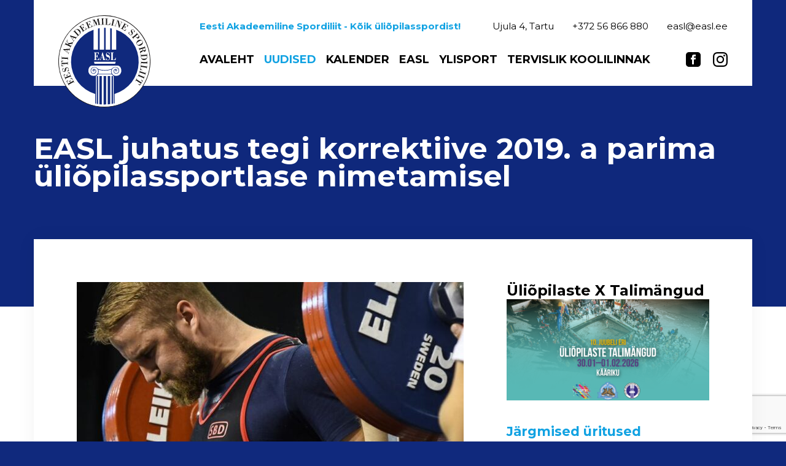

--- FILE ---
content_type: text/html; charset=UTF-8
request_url: https://easl.ee/uudised/easl-juhatus-tegi-korrektiive-2019-a-parima-uliopilassportlase-nimetamisel/
body_size: 28745
content:

<!DOCTYPE html>
<html lang="et" id="html" class="no-js">
<head>
	<meta charset="utf-8">
	<meta http-equiv="X-UA-Compatible" content="IE=edge">
    <meta name="viewport" content="width=device-width, initial-scale=1.0, maximum-scale=1.0, user-scalable=no" />
    <meta name="format-detection" content="telephone=no">
	<!--link rel="preload" as="font" href="https://easl.ee/wp-content/themes/easl/theme/fonts/Geomanist-Regular.woff" type="font/woff" crossorigin="anonymous"-->
	<meta name='robots' content='index, follow, max-image-preview:large, max-snippet:-1, max-video-preview:-1' />

	<!-- This site is optimized with the Yoast SEO plugin v26.5 - https://yoast.com/wordpress/plugins/seo/ -->
	<title>EASL juhatus tegi korrektiive 2019. a parima üliõpilassportlase nimetamisel - Eesti Akadeemiline Spordiliit</title>
	<link rel="canonical" href="https://easl.ee/uudised/easl-juhatus-tegi-korrektiive-2019-a-parima-uliopilassportlase-nimetamisel/" />
	<meta property="og:locale" content="et_EE" />
	<meta property="og:type" content="article" />
	<meta property="og:title" content="EASL juhatus tegi korrektiive 2019. a parima üliõpilassportlase nimetamisel - Eesti Akadeemiline Spordiliit" />
	<meta property="og:description" content="2019. a suvel toimusid Tartus üliõpilaste maailmakarikavõistlused jõutõstmises. Eesti sportlastest oli edukaim Tallinna Tehnikaülikooli sportlane Siim Salin kolme hõbemedali ja..." />
	<meta property="og:url" content="https://easl.ee/uudised/easl-juhatus-tegi-korrektiive-2019-a-parima-uliopilassportlase-nimetamisel/" />
	<meta property="og:site_name" content="Eesti Akadeemiline Spordiliit" />
	<meta property="og:image" content="https://easl.ee/wp-content/uploads/2020/06/Salin1.jpg" />
	<meta property="og:image:width" content="803" />
	<meta property="og:image:height" content="960" />
	<meta property="og:image:type" content="image/jpeg" />
	<meta name="twitter:card" content="summary_large_image" />
	<meta name="twitter:label1" content="Est. reading time" />
	<meta name="twitter:data1" content="1 minut" />
	<script type="application/ld+json" class="yoast-schema-graph">{"@context":"https://schema.org","@graph":[{"@type":"WebPage","@id":"https://easl.ee/uudised/easl-juhatus-tegi-korrektiive-2019-a-parima-uliopilassportlase-nimetamisel/","url":"https://easl.ee/uudised/easl-juhatus-tegi-korrektiive-2019-a-parima-uliopilassportlase-nimetamisel/","name":"EASL juhatus tegi korrektiive 2019. a parima üliõpilassportlase nimetamisel - Eesti Akadeemiline Spordiliit","isPartOf":{"@id":"https://www.easl.ee/#website"},"primaryImageOfPage":{"@id":"https://easl.ee/uudised/easl-juhatus-tegi-korrektiive-2019-a-parima-uliopilassportlase-nimetamisel/#primaryimage"},"image":{"@id":"https://easl.ee/uudised/easl-juhatus-tegi-korrektiive-2019-a-parima-uliopilassportlase-nimetamisel/#primaryimage"},"thumbnailUrl":"https://easl.ee/wp-content/uploads/2020/06/Salin1.jpg","datePublished":"2020-06-12T08:00:22+00:00","breadcrumb":{"@id":"https://easl.ee/uudised/easl-juhatus-tegi-korrektiive-2019-a-parima-uliopilassportlase-nimetamisel/#breadcrumb"},"inLanguage":"et","potentialAction":[{"@type":"ReadAction","target":["https://easl.ee/uudised/easl-juhatus-tegi-korrektiive-2019-a-parima-uliopilassportlase-nimetamisel/"]}]},{"@type":"ImageObject","inLanguage":"et","@id":"https://easl.ee/uudised/easl-juhatus-tegi-korrektiive-2019-a-parima-uliopilassportlase-nimetamisel/#primaryimage","url":"https://easl.ee/wp-content/uploads/2020/06/Salin1.jpg","contentUrl":"https://easl.ee/wp-content/uploads/2020/06/Salin1.jpg","width":803,"height":960},{"@type":"BreadcrumbList","@id":"https://easl.ee/uudised/easl-juhatus-tegi-korrektiive-2019-a-parima-uliopilassportlase-nimetamisel/#breadcrumb","itemListElement":[{"@type":"ListItem","position":1,"name":"Home","item":"https://www.easl.ee/"},{"@type":"ListItem","position":2,"name":"Uudised","item":"https://easl.ee/uudised/"},{"@type":"ListItem","position":3,"name":"EASL juhatus tegi korrektiive 2019. a parima üliõpilassportlase nimetamisel"}]},{"@type":"WebSite","@id":"https://www.easl.ee/#website","url":"https://www.easl.ee/","name":"Eesti Akadeemiline Spordiliit","description":"Kõik üliõpilasspordist!","potentialAction":[{"@type":"SearchAction","target":{"@type":"EntryPoint","urlTemplate":"https://www.easl.ee/?s={search_term_string}"},"query-input":{"@type":"PropertyValueSpecification","valueRequired":true,"valueName":"search_term_string"}}],"inLanguage":"et"}]}</script>
	<!-- / Yoast SEO plugin. -->


<link rel='dns-prefetch' href='//static.addtoany.com' />
<link rel='dns-prefetch' href='//www.googletagmanager.com' />
<link rel="alternate" title="oEmbed (JSON)" type="application/json+oembed" href="https://easl.ee/wp-json/oembed/1.0/embed?url=https%3A%2F%2Feasl.ee%2Fuudised%2Feasl-juhatus-tegi-korrektiive-2019-a-parima-uliopilassportlase-nimetamisel%2F" />
<link rel="alternate" title="oEmbed (XML)" type="text/xml+oembed" href="https://easl.ee/wp-json/oembed/1.0/embed?url=https%3A%2F%2Feasl.ee%2Fuudised%2Feasl-juhatus-tegi-korrektiive-2019-a-parima-uliopilassportlase-nimetamisel%2F&#038;format=xml" />
<style id='wp-img-auto-sizes-contain-inline-css' type='text/css'>
img:is([sizes=auto i],[sizes^="auto," i]){contain-intrinsic-size:3000px 1500px}
/*# sourceURL=wp-img-auto-sizes-contain-inline-css */
</style>
<link rel='stylesheet' id='wp-block-library-css' href='https://easl.ee/wp-includes/css/dist/block-library/style.min.css?ver=6.9' type='text/css' media='all' />
<style id='global-styles-inline-css' type='text/css'>
:root{--wp--preset--aspect-ratio--square: 1;--wp--preset--aspect-ratio--4-3: 4/3;--wp--preset--aspect-ratio--3-4: 3/4;--wp--preset--aspect-ratio--3-2: 3/2;--wp--preset--aspect-ratio--2-3: 2/3;--wp--preset--aspect-ratio--16-9: 16/9;--wp--preset--aspect-ratio--9-16: 9/16;--wp--preset--color--black: #000000;--wp--preset--color--cyan-bluish-gray: #abb8c3;--wp--preset--color--white: #ffffff;--wp--preset--color--pale-pink: #f78da7;--wp--preset--color--vivid-red: #cf2e2e;--wp--preset--color--luminous-vivid-orange: #ff6900;--wp--preset--color--luminous-vivid-amber: #fcb900;--wp--preset--color--light-green-cyan: #7bdcb5;--wp--preset--color--vivid-green-cyan: #00d084;--wp--preset--color--pale-cyan-blue: #8ed1fc;--wp--preset--color--vivid-cyan-blue: #0693e3;--wp--preset--color--vivid-purple: #9b51e0;--wp--preset--gradient--vivid-cyan-blue-to-vivid-purple: linear-gradient(135deg,rgb(6,147,227) 0%,rgb(155,81,224) 100%);--wp--preset--gradient--light-green-cyan-to-vivid-green-cyan: linear-gradient(135deg,rgb(122,220,180) 0%,rgb(0,208,130) 100%);--wp--preset--gradient--luminous-vivid-amber-to-luminous-vivid-orange: linear-gradient(135deg,rgb(252,185,0) 0%,rgb(255,105,0) 100%);--wp--preset--gradient--luminous-vivid-orange-to-vivid-red: linear-gradient(135deg,rgb(255,105,0) 0%,rgb(207,46,46) 100%);--wp--preset--gradient--very-light-gray-to-cyan-bluish-gray: linear-gradient(135deg,rgb(238,238,238) 0%,rgb(169,184,195) 100%);--wp--preset--gradient--cool-to-warm-spectrum: linear-gradient(135deg,rgb(74,234,220) 0%,rgb(151,120,209) 20%,rgb(207,42,186) 40%,rgb(238,44,130) 60%,rgb(251,105,98) 80%,rgb(254,248,76) 100%);--wp--preset--gradient--blush-light-purple: linear-gradient(135deg,rgb(255,206,236) 0%,rgb(152,150,240) 100%);--wp--preset--gradient--blush-bordeaux: linear-gradient(135deg,rgb(254,205,165) 0%,rgb(254,45,45) 50%,rgb(107,0,62) 100%);--wp--preset--gradient--luminous-dusk: linear-gradient(135deg,rgb(255,203,112) 0%,rgb(199,81,192) 50%,rgb(65,88,208) 100%);--wp--preset--gradient--pale-ocean: linear-gradient(135deg,rgb(255,245,203) 0%,rgb(182,227,212) 50%,rgb(51,167,181) 100%);--wp--preset--gradient--electric-grass: linear-gradient(135deg,rgb(202,248,128) 0%,rgb(113,206,126) 100%);--wp--preset--gradient--midnight: linear-gradient(135deg,rgb(2,3,129) 0%,rgb(40,116,252) 100%);--wp--preset--font-size--small: 13px;--wp--preset--font-size--medium: 20px;--wp--preset--font-size--large: 36px;--wp--preset--font-size--x-large: 42px;--wp--preset--spacing--20: 0.44rem;--wp--preset--spacing--30: 0.67rem;--wp--preset--spacing--40: 1rem;--wp--preset--spacing--50: 1.5rem;--wp--preset--spacing--60: 2.25rem;--wp--preset--spacing--70: 3.38rem;--wp--preset--spacing--80: 5.06rem;--wp--preset--shadow--natural: 6px 6px 9px rgba(0, 0, 0, 0.2);--wp--preset--shadow--deep: 12px 12px 50px rgba(0, 0, 0, 0.4);--wp--preset--shadow--sharp: 6px 6px 0px rgba(0, 0, 0, 0.2);--wp--preset--shadow--outlined: 6px 6px 0px -3px rgb(255, 255, 255), 6px 6px rgb(0, 0, 0);--wp--preset--shadow--crisp: 6px 6px 0px rgb(0, 0, 0);}:where(.is-layout-flex){gap: 0.5em;}:where(.is-layout-grid){gap: 0.5em;}body .is-layout-flex{display: flex;}.is-layout-flex{flex-wrap: wrap;align-items: center;}.is-layout-flex > :is(*, div){margin: 0;}body .is-layout-grid{display: grid;}.is-layout-grid > :is(*, div){margin: 0;}:where(.wp-block-columns.is-layout-flex){gap: 2em;}:where(.wp-block-columns.is-layout-grid){gap: 2em;}:where(.wp-block-post-template.is-layout-flex){gap: 1.25em;}:where(.wp-block-post-template.is-layout-grid){gap: 1.25em;}.has-black-color{color: var(--wp--preset--color--black) !important;}.has-cyan-bluish-gray-color{color: var(--wp--preset--color--cyan-bluish-gray) !important;}.has-white-color{color: var(--wp--preset--color--white) !important;}.has-pale-pink-color{color: var(--wp--preset--color--pale-pink) !important;}.has-vivid-red-color{color: var(--wp--preset--color--vivid-red) !important;}.has-luminous-vivid-orange-color{color: var(--wp--preset--color--luminous-vivid-orange) !important;}.has-luminous-vivid-amber-color{color: var(--wp--preset--color--luminous-vivid-amber) !important;}.has-light-green-cyan-color{color: var(--wp--preset--color--light-green-cyan) !important;}.has-vivid-green-cyan-color{color: var(--wp--preset--color--vivid-green-cyan) !important;}.has-pale-cyan-blue-color{color: var(--wp--preset--color--pale-cyan-blue) !important;}.has-vivid-cyan-blue-color{color: var(--wp--preset--color--vivid-cyan-blue) !important;}.has-vivid-purple-color{color: var(--wp--preset--color--vivid-purple) !important;}.has-black-background-color{background-color: var(--wp--preset--color--black) !important;}.has-cyan-bluish-gray-background-color{background-color: var(--wp--preset--color--cyan-bluish-gray) !important;}.has-white-background-color{background-color: var(--wp--preset--color--white) !important;}.has-pale-pink-background-color{background-color: var(--wp--preset--color--pale-pink) !important;}.has-vivid-red-background-color{background-color: var(--wp--preset--color--vivid-red) !important;}.has-luminous-vivid-orange-background-color{background-color: var(--wp--preset--color--luminous-vivid-orange) !important;}.has-luminous-vivid-amber-background-color{background-color: var(--wp--preset--color--luminous-vivid-amber) !important;}.has-light-green-cyan-background-color{background-color: var(--wp--preset--color--light-green-cyan) !important;}.has-vivid-green-cyan-background-color{background-color: var(--wp--preset--color--vivid-green-cyan) !important;}.has-pale-cyan-blue-background-color{background-color: var(--wp--preset--color--pale-cyan-blue) !important;}.has-vivid-cyan-blue-background-color{background-color: var(--wp--preset--color--vivid-cyan-blue) !important;}.has-vivid-purple-background-color{background-color: var(--wp--preset--color--vivid-purple) !important;}.has-black-border-color{border-color: var(--wp--preset--color--black) !important;}.has-cyan-bluish-gray-border-color{border-color: var(--wp--preset--color--cyan-bluish-gray) !important;}.has-white-border-color{border-color: var(--wp--preset--color--white) !important;}.has-pale-pink-border-color{border-color: var(--wp--preset--color--pale-pink) !important;}.has-vivid-red-border-color{border-color: var(--wp--preset--color--vivid-red) !important;}.has-luminous-vivid-orange-border-color{border-color: var(--wp--preset--color--luminous-vivid-orange) !important;}.has-luminous-vivid-amber-border-color{border-color: var(--wp--preset--color--luminous-vivid-amber) !important;}.has-light-green-cyan-border-color{border-color: var(--wp--preset--color--light-green-cyan) !important;}.has-vivid-green-cyan-border-color{border-color: var(--wp--preset--color--vivid-green-cyan) !important;}.has-pale-cyan-blue-border-color{border-color: var(--wp--preset--color--pale-cyan-blue) !important;}.has-vivid-cyan-blue-border-color{border-color: var(--wp--preset--color--vivid-cyan-blue) !important;}.has-vivid-purple-border-color{border-color: var(--wp--preset--color--vivid-purple) !important;}.has-vivid-cyan-blue-to-vivid-purple-gradient-background{background: var(--wp--preset--gradient--vivid-cyan-blue-to-vivid-purple) !important;}.has-light-green-cyan-to-vivid-green-cyan-gradient-background{background: var(--wp--preset--gradient--light-green-cyan-to-vivid-green-cyan) !important;}.has-luminous-vivid-amber-to-luminous-vivid-orange-gradient-background{background: var(--wp--preset--gradient--luminous-vivid-amber-to-luminous-vivid-orange) !important;}.has-luminous-vivid-orange-to-vivid-red-gradient-background{background: var(--wp--preset--gradient--luminous-vivid-orange-to-vivid-red) !important;}.has-very-light-gray-to-cyan-bluish-gray-gradient-background{background: var(--wp--preset--gradient--very-light-gray-to-cyan-bluish-gray) !important;}.has-cool-to-warm-spectrum-gradient-background{background: var(--wp--preset--gradient--cool-to-warm-spectrum) !important;}.has-blush-light-purple-gradient-background{background: var(--wp--preset--gradient--blush-light-purple) !important;}.has-blush-bordeaux-gradient-background{background: var(--wp--preset--gradient--blush-bordeaux) !important;}.has-luminous-dusk-gradient-background{background: var(--wp--preset--gradient--luminous-dusk) !important;}.has-pale-ocean-gradient-background{background: var(--wp--preset--gradient--pale-ocean) !important;}.has-electric-grass-gradient-background{background: var(--wp--preset--gradient--electric-grass) !important;}.has-midnight-gradient-background{background: var(--wp--preset--gradient--midnight) !important;}.has-small-font-size{font-size: var(--wp--preset--font-size--small) !important;}.has-medium-font-size{font-size: var(--wp--preset--font-size--medium) !important;}.has-large-font-size{font-size: var(--wp--preset--font-size--large) !important;}.has-x-large-font-size{font-size: var(--wp--preset--font-size--x-large) !important;}
/*# sourceURL=global-styles-inline-css */
</style>

<style id='classic-theme-styles-inline-css' type='text/css'>
/*! This file is auto-generated */
.wp-block-button__link{color:#fff;background-color:#32373c;border-radius:9999px;box-shadow:none;text-decoration:none;padding:calc(.667em + 2px) calc(1.333em + 2px);font-size:1.125em}.wp-block-file__button{background:#32373c;color:#fff;text-decoration:none}
/*# sourceURL=/wp-includes/css/classic-themes.min.css */
</style>
<link rel='stylesheet' id='contact-form-7-bootstrap-style-css' href='https://easl.ee/wp-content/plugins/bootstrap-for-contact-form-7/assets/dist/css/style.min.css?ver=6.9' type='text/css' media='all' />
<link rel='stylesheet' id='wp-event-manager-frontend-css' href='https://easl.ee/wp-content/plugins/wp-event-manager/assets/css/frontend.min.css?ver=6.9' type='text/css' media='all' />
<link rel='stylesheet' id='wp-event-manager-jquery-ui-css-css' href='https://easl.ee/wp-content/plugins/wp-event-manager/assets/js/jquery-ui/jquery-ui.css?ver=6.9' type='text/css' media='all' />
<link rel='stylesheet' id='wp-event-manager-jquery-timepicker-css-css' href='https://easl.ee/wp-content/plugins/wp-event-manager/assets/js/jquery-timepicker/jquery.timepicker.min.css?ver=6.9' type='text/css' media='all' />
<link rel='stylesheet' id='wp-event-manager-grid-style-css' href='https://easl.ee/wp-content/plugins/wp-event-manager/assets/css/wpem-grid.min.css?ver=6.9' type='text/css' media='all' />
<link rel='stylesheet' id='wp-event-manager-font-style-css' href='https://easl.ee/wp-content/plugins/wp-event-manager/assets/fonts/style.css?ver=6.9' type='text/css' media='all' />
<link rel='stylesheet' id='tablepress-default-css' href='https://easl.ee/wp-content/plugins/tablepress/css/build/default.css?ver=3.2.6' type='text/css' media='all' />
<link rel='stylesheet' id='addtoany-css' href='https://easl.ee/wp-content/plugins/add-to-any/addtoany.min.css?ver=1.16' type='text/css' media='all' />
<link rel='stylesheet' id='dashicons-css' href='https://easl.ee/wp-includes/css/dashicons.min.css?ver=6.9' type='text/css' media='all' />
<link rel='stylesheet' id='my-calendar-lists-css' href='https://easl.ee/wp-content/plugins/my-calendar/css/list-presets.css?ver=3.6.17' type='text/css' media='all' />
<link rel='stylesheet' id='my-calendar-reset-css' href='https://easl.ee/wp-content/plugins/my-calendar/css/reset.css?ver=3.6.17' type='text/css' media='all' />
<style id='my-calendar-reset-inline-css' type='text/css'>

/* Styles by My Calendar - Joe Dolson https://www.joedolson.com/ */

.my-calendar-modal .event-title svg { background-color: #243f82; padding: 3px; }
.mc-main .mc_general .event-title, .mc-main .mc_general .event-title a { background: #243f82 !important; color: #ffffff !important; }
.mc-main .mc_general .event-title button { background: #243f82 !important; color: #ffffff !important; }
.mc-main .mc_general .event-title a:hover, .mc-main .mc_general .event-title a:focus { background: #000c4f !important;}
.mc-main .mc_general .event-title button:hover, .mc-main .mc_general .event-title button:focus { background: #000c4f !important;}
.mc-main, .mc-event, .my-calendar-modal, .my-calendar-modal-overlay, .mc-event-list {--primary-dark: #313233; --primary-light: #fff; --secondary-light: #fff; --secondary-dark: #000; --highlight-dark: #666; --highlight-light: #efefef; --close-button: #b32d2e; --search-highlight-bg: #f5e6ab; --navbar-background: transparent; --nav-button-bg: #fff; --nav-button-color: #313233; --nav-button-border: #313233; --nav-input-border: #313233; --nav-input-background: #fff; --nav-input-color: #313233; --grid-cell-border: #0000001f; --grid-header-border: #313233; --grid-header-color: #313233; --grid-weekend-color: #313233; --grid-header-bg: transparent; --grid-weekend-bg: transparent; --grid-cell-background: transparent; --current-day-border: #313233; --current-day-color: #313233; --current-day-bg: transparent; --date-has-events-bg: #313233; --date-has-events-color: #f6f7f7; --calendar-heading: clamp( 1.125rem, 24px, 2.5rem ); --event-title: clamp( 1.25rem, 24px, 2.5rem ); --grid-date: 16px; --grid-date-heading: clamp( .75rem, 16px, 1.5rem ); --modal-title: 1.5rem; --navigation-controls: clamp( .75rem, 16px, 1.5rem ); --card-heading: 1.125rem; --list-date: 1.25rem; --author-card: clamp( .75rem, 14px, 1.5rem); --single-event-title: clamp( 1.25rem, 24px, 2.5rem ); --mini-time-text: clamp( .75rem, 14px 1.25rem ); --list-event-date: 1.25rem; --list-event-title: 1.2rem; --grid-max-width: 1260px; --list-preset-border-color: #000000; --list-preset-stripe-background: rgba( 0,0,0,.04 ); --list-preset-date-badge-background: #000; --list-preset-date-badge-color: #fff; --list-preset-background: transparent; --category-mc_general: #243f82; }
/*# sourceURL=my-calendar-reset-inline-css */
</style>
<link rel='stylesheet' id='bootstrap-css' href='https://easl.ee/wp-content/themes/easl/theme/css/bootstrap.css' type='text/css' media='all' />
<link rel='stylesheet' id='ama-css' href='https://easl.ee/wp-content/themes/easl/theme/css/theme.css?ver=1756974888' type='text/css' media='all' />
<link rel='stylesheet' id='ari-fancybox-css' href='https://easl.ee/wp-content/plugins/ari-fancy-lightbox/assets/fancybox/jquery.fancybox.min.css?ver=1.8.20' type='text/css' media='all' />
<link rel='stylesheet' id='wp-block-paragraph-css' href='https://easl.ee/wp-includes/blocks/paragraph/style.min.css?ver=6.9' type='text/css' media='all' />
<script type="text/javascript" id="addtoany-core-js-before">
/* <![CDATA[ */
window.a2a_config=window.a2a_config||{};a2a_config.callbacks=[];a2a_config.overlays=[];a2a_config.templates={};a2a_localize = {
	Share: "Share",
	Save: "Save",
	Subscribe: "Subscribe",
	Email: "Email",
	Bookmark: "Bookmark",
	ShowAll: "Show all",
	ShowLess: "Show less",
	FindServices: "Find service(s)",
	FindAnyServiceToAddTo: "Instantly find any service to add to",
	PoweredBy: "Powered by",
	ShareViaEmail: "Share via email",
	SubscribeViaEmail: "Subscribe via email",
	BookmarkInYourBrowser: "Bookmark in your browser",
	BookmarkInstructions: "Press Ctrl+D or \u2318+D to bookmark this page",
	AddToYourFavorites: "Add to your favorites",
	SendFromWebOrProgram: "Send from any email address or email program",
	EmailProgram: "Email program",
	More: "More&#8230;",
	ThanksForSharing: "Thanks for sharing!",
	ThanksForFollowing: "Thanks for following!"
};


//# sourceURL=addtoany-core-js-before
/* ]]> */
</script>
<script type="text/javascript" defer src="https://static.addtoany.com/menu/page.js" id="addtoany-core-js"></script>
<script type="text/javascript" src="https://easl.ee/wp-includes/js/jquery/jquery.min.js?ver=3.7.1" id="jquery-core-js"></script>
<script type="text/javascript" src="https://easl.ee/wp-includes/js/jquery/jquery-migrate.min.js?ver=3.4.1" id="jquery-migrate-js"></script>
<script type="text/javascript" defer src="https://easl.ee/wp-content/plugins/add-to-any/addtoany.min.js?ver=1.1" id="addtoany-jquery-js"></script>

<!-- Google tag (gtag.js) snippet added by Site Kit -->
<!-- Google Analytics snippet added by Site Kit -->
<script type="text/javascript" src="https://www.googletagmanager.com/gtag/js?id=GT-T5J9K42" id="google_gtagjs-js" async></script>
<script type="text/javascript" id="google_gtagjs-js-after">
/* <![CDATA[ */
window.dataLayer = window.dataLayer || [];function gtag(){dataLayer.push(arguments);}
gtag("set","linker",{"domains":["easl.ee"]});
gtag("js", new Date());
gtag("set", "developer_id.dZTNiMT", true);
gtag("config", "GT-T5J9K42");
//# sourceURL=google_gtagjs-js-after
/* ]]> */
</script>
<link rel="https://api.w.org/" href="https://easl.ee/wp-json/" /><link rel="alternate" title="JSON" type="application/json" href="https://easl.ee/wp-json/wp/v2/uudised/1122" /><script async defer data-domain='easl.ee' src='https://plausible.io/js/plausible.js'></script><meta name="generator" content="Site Kit by Google 1.170.0" /><meta name="tec-api-version" content="v1"><meta name="tec-api-origin" content="https://easl.ee"><link rel="alternate" href="https://easl.ee/wp-json/tribe/events/v1/" /><style type="text/css">BODY .fancybox-container{z-index:200000}BODY .fancybox-is-open .fancybox-bg{opacity:0.87}BODY .fancybox-bg {background-color:#0f0f11}BODY .fancybox-thumbs {background-color:#ffffff}</style>		<style type="text/css">
			div.wpcf7 .ajax-loader {
				background-image: url('https://easl.ee/wp-content/plugins/contact-form-7/images/ajax-loader.gif');
			}
		</style>
		<link rel="icon" href="https://easl.ee/wp-content/uploads/2023/09/cropped-EASL-logo-vektor_PNGtaustata-32x32.png" sizes="32x32" />
<link rel="icon" href="https://easl.ee/wp-content/uploads/2023/09/cropped-EASL-logo-vektor_PNGtaustata-192x192.png" sizes="192x192" />
<link rel="apple-touch-icon" href="https://easl.ee/wp-content/uploads/2023/09/cropped-EASL-logo-vektor_PNGtaustata-180x180.png" />
<meta name="msapplication-TileImage" content="https://easl.ee/wp-content/uploads/2023/09/cropped-EASL-logo-vektor_PNGtaustata-270x270.png" />
    <!--[if lt IE 9]>
    <script src="https://oss.maxcdn.com/html5shiv/3.7.2/html5shiv.min.js"></script>
    <script src="https://oss.maxcdn.com/respond/1.4.2/respond.min.js"></script>
    <![endif]-->
</head>
<body class="wp-singular uudised-template-default single single-uudised postid-1122 wp-theme-easl tribe-no-js eesti-akadeemiline-spordiliit">
<div id="wrapper">
<header id="header" role="header">
    <div class="container">
        <div class="header-inner">
            <div class="col-logo">
                <a href="http://easl.ee">
                    <svg xmlns="http://www.w3.org/2000/svg" width="150" height="150" viewBox="0 0 150 150">
                        <g transform="translate(-194.173 -70.867)"><path d="M200.34,120.578a74.536,74.536,0,1,1-4.766,26.226,74.537,74.537,0,0,1,4.766-26.226" transform="translate(-0.938 -0.937)" fill="#fff" fill-rule="evenodd"/><g transform="translate(194.173 70.867)"><path d="M269.173,220.866a75,75,0,0,1-70.2-101.389l.434.163-.434-.163a75,75,0,1,1,70.2,101.389Zm0-149.073a74.073,74.073,0,1,0,74.073,74.073A74.426,74.426,0,0,0,269.173,71.793Z" transform="translate(-194.173 -70.867)" fill="#1a1818"/></g><path d="M236.557,198.538l6.2-1.382-.643,1.435.326.144,2.128-4.3-.39-.212-.359.848-7.405,1.74-1.769-4.56.641-1.368-.324-.21-1.7,3.452.39.212.712-1.5Z" transform="translate(-26.161 -80.184)" fill="#030404" fill-rule="evenodd"/><g transform="translate(199.187 75.872)"><path d="M240.843,386.759l-.064-.068a2.824,2.824,0,0,1-.408-1.668A2.765,2.765,0,0,1,241.4,383.8l-.187-.337-3.643,2.063.19.272a2.5,2.5,0,0,1,1.6-.212,2.258,2.258,0,0,1,1.087,1.161l.062.134-3.777,2.125-.939-1.619a2.967,2.967,0,0,1-.4-1.867,3.9,3.9,0,0,1,1.181-1.681l-.186-.4-2.367,1.51,4.059,7.349.337-.188-.75-1.349,8.3-4.623.749,1.349.337-.188-4.25-7.554-2.962,1.491.123.269a4.007,4.007,0,0,1,2.524-.247,3.572,3.572,0,0,1,1.669,1.578l.807,1.615Z" transform="translate(-225.855 -282.593)" fill="#1a1818" fill-rule="evenodd"/><path d="M226.645,358.447l-.064-.068a1.944,1.944,0,0,1,.953-2.814l-.121-.335-3.892,1.592.121.335a2.391,2.391,0,0,1,1.655-.011,2.253,2.253,0,0,1,.95,1.289l.062.134-4.026,1.654-.737-1.746a3.459,3.459,0,0,1-.2-1.926,4.212,4.212,0,0,1,1.375-1.543l-.122-.335-2.554,1.173,3.184,7.784.337-.187-.549-1.408,8.789-3.548.549,1.408.4-.119-3.307-8.052-3.15,1.153.124.269a4.012,4.012,0,0,1,2.513.083A3.325,3.325,0,0,1,230.4,355l.672,1.677Z" transform="translate(-216.503 -263.841)" fill="#1a1818" fill-rule="evenodd"/><path d="M224.119,333.241l-.846-.425a3.079,3.079,0,0,0,.438-1.243,6.779,6.779,0,0,0-.028-1.126A3.093,3.093,0,0,0,219.725,328a3.473,3.473,0,0,0-1.954,1.06,4.26,4.26,0,0,0-.734,2.16L217,332.278a3.345,3.345,0,0,1-.383,1.576,1.216,1.216,0,0,1-.811.5,2.042,2.042,0,0,1-1.38-.311,1.909,1.909,0,0,1-.752-1.283,1.885,1.885,0,0,1,.39-1.774,3.946,3.946,0,0,1,1.7-1.334l-.121-.335-2.8.569.057.267.714.421a3.172,3.172,0,0,0-.368,1.113,2.242,2.242,0,0,0,.028,1.126,2.707,2.707,0,0,0,1.129,1.891,3.213,3.213,0,0,0,2.241.273,2.968,2.968,0,0,0,1.754-1,4.057,4.057,0,0,0,.734-2.16l.035-1.057a3.2,3.2,0,0,1,.447-1.507,1.669,1.669,0,0,1,1.078-.56,2.22,2.22,0,0,1,1.578.317,2.376,2.376,0,0,1,.939,1.62,2.773,2.773,0,0,1-.323,1.775,3.665,3.665,0,0,1-1.832,1.33l.117.467,3-.628Z" transform="translate(-211.683 -247.892)" fill="#1a1818" fill-rule="evenodd"/><path d="M209.333,294.532l.367,8.882,3.244-.024-.053-.4a4.818,4.818,0,0,1-2.356-.806,2.033,2.033,0,0,1-.607-1.675l-.049-.531,9.543-.345.011,1.655.4-.053-.155-5.3-.4.053.075,1.723-9.541.279s0-.132.006-.2a.657.657,0,0,0-.057-.267,2.942,2.942,0,0,1,.59-1.834,6.156,6.156,0,0,1,2.215-.919l.015-.463Z" transform="translate(-209.333 -225.416)" fill="#1a1818" fill-rule="evenodd"/><path d="M221.007,274.371l-.4-.013-.05,1.52-9.449-.512.05-1.521-.4-.013-.233,5.023.4.013.116-1.518,9.449.513-.116,1.518.4.013Z" transform="translate(-210.136 -211.712)" fill="#1a1818" fill-rule="evenodd"/><path d="M236.693,208.546l-.326-.143-.641,1.369-8.532-4.188.641-1.369-.326-.143-2.2,4.494.324.209.707-1.366,8.468,4.12-.641,1.368.324.209Z" transform="translate(-220.024 -165.022)" fill="#1a1818" fill-rule="evenodd"/><path d="M300.689,120.366l.066,0a2.271,2.271,0,0,1,1.607-.542,2.046,2.046,0,0,1,1.3.837l.271-.189-2.335-3.453-.271.19a2.328,2.328,0,0,1,.344,1.6c-.013.4-.491.844-1.034,1.223l-.135.062-2.462-3.59,1.558-1.074a3.15,3.15,0,0,1,1.807-.6,4.623,4.623,0,0,1,1.819,1.053l.339-.254-1.713-2.241-6.908,4.735.187.337,1.287-.884,5.3,7.854-1.287.884.256.274,7.177-4.859-1.826-2.841-.271.19a3.782,3.782,0,0,1,.514,2.466,3.318,3.318,0,0,1-1.45,1.805l-1.488.944Z" transform="translate(-266.627 -104.33)" fill="#1a1818" fill-rule="evenodd"/><path d="M331.8,104.913l.068-.064a1.944,1.944,0,0,1,2.814.953l.335-.121-1.592-3.892-.335.121a2.386,2.386,0,0,1,.011,1.655,2.258,2.258,0,0,1-1.289.951l-.134.062-1.654-4.027,1.746-.737a3.448,3.448,0,0,1,1.926-.2,4.211,4.211,0,0,1,1.543,1.375l.335-.121L334.4,98.314l-7.784,3.184.188.337,1.408-.549,3.547,8.789-1.408.549.119.4,8.053-3.307-1.153-3.149-.269.123a4.007,4.007,0,0,1-.084,2.513,3.322,3.322,0,0,1-1.769,1.464l-1.677.672Z" transform="translate(-287.826 -94.242)" fill="#1a1818" fill-rule="evenodd"/><path d="M366.1,98.02l-.121-.335-1.466.282L362.7,88.839l.132,0,4.8,8.9.533-.114L369.294,87.6l.134-.062,1.749,9.126-1.465.282.053.4,4.932-1.028-.055-.333-1.532.28L371.3,86.94l1.532-.28-.119-.4-3.866.8-.766,7.123-.134.062-3.364-6.334-3.863.733.053.4,1.532-.28,1.811,9.261-1.466.282.053.4Z" transform="translate(-310.652 -86.173)" fill="#1a1818" fill-rule="evenodd"/><path d="M409.607,96.208l-.053-.4-1.525.082-.348-9.477L409.2,86.4l.013-.4-5.036.164.053.4,1.525-.082.348,9.477-1.525.082-.013.4Z" transform="translate(-339.74 -86.001)" fill="#1a1818" fill-rule="evenodd"/><path d="M431.908,96.7l.183-3.5-.4-.013a3.862,3.862,0,0,1-1.007,2.416,3.177,3.177,0,0,1-2.2.589l-1.587-.053.314-9.455,1.521.05.013-.4-5.024-.167-.013.4,1.521.051-.313,9.455-1.521-.05-.013.4Z" transform="translate(-352.588 -86.113)" fill="#1a1818" fill-rule="evenodd"/><path d="M456.788,100.248l.145-.392-1.512-.315,2.095-9.263,1.509.381.079-.395-4.926-1.156-.079.395,1.512.315-2.094,9.264-1.51-.381-.079.395Z" transform="translate(-371.695 -88.08)" fill="#1a1818" fill-rule="evenodd"/><path d="M478.583,102.892l-1.654-8-3.659-1.445-.143.326,1.371.575-3.536,8.819-1.372-.575-.143.326,3.2,1.3.143-.326-1.437-.577,3.461-8.556.064.068,2.27,11.394.588.218,3.75-9.275,1.371.575.145-.392-3.2-1.3-.145.392,1.437.577-2.45,6.009Z" transform="translate(-383.42 -90.986)" fill="#1a1818" fill-rule="evenodd"/><path d="M506.3,114.206l.064.068a2.72,2.72,0,0,1,1.217,1.232,2.891,2.891,0,0,1-.251,1.58l.26.141,2.17-3.569-.26-.141a2.385,2.385,0,0,1-1.355.948,2.171,2.171,0,0,1-1.508-.447l-.129-.07,2.243-3.765,1.556.978a3,3,0,0,1,1.344,1.369,4.645,4.645,0,0,1-.137,2.114l.324.209,1.273-2.473-7.2-4.343-.212.39,1.364.773-4.9,8.111-1.3-.771-.209.324,7.465,4.418,1.814-2.786-.258-.207a4.094,4.094,0,0,1-2.037,1.521,3.169,3.169,0,0,1-2.23-.6l-1.492-.91Z" transform="translate(-404.304 -100.749)" fill="#1a1818" fill-rule="evenodd"/><path d="M537.849,146.467l.932-.168a3.507,3.507,0,0,0,.355,1.27,4.712,4.712,0,0,0,.765.886,3.078,3.078,0,0,0,2.286.936,3.553,3.553,0,0,0,2.289-1.181,3.231,3.231,0,0,0,.991-1.953,3.554,3.554,0,0,0-.654-2.206l-.565-.946a2.62,2.62,0,0,1-.547-1.474.966.966,0,0,1,.36-.848,1.627,1.627,0,0,1,1.276-.553,1.759,1.759,0,0,1,1.435.643,2.113,2.113,0,0,1,.675,1.611,5.522,5.522,0,0,1-.6,2.1l.191.2,2.054-2.05-.191-.205-.929.035a2,2,0,0,0-.3-1.069,2.922,2.922,0,0,0-2.653-1.809A3.076,3.076,0,0,0,543,140.747a2.861,2.861,0,0,0-.855,1.825,4.227,4.227,0,0,0,.655,2.206l.5.877a2.965,2.965,0,0,1,.547,1.474,1.862,1.862,0,0,1-.5,1.043,2.359,2.359,0,0,1-1.545.677,2.653,2.653,0,0,1-1.7-.785,2.779,2.779,0,0,1-.738-1.679,3.369,3.369,0,0,1,.731-2.094l-.32-.342-2.126,2.246Z" transform="translate(-429.072 -121.93)" fill="#1a1818" fill-rule="evenodd"/><path d="M566.394,160.022l-3.247-3.88-.342.319,1.02,1.159-7.216,6.049-1.022-1.159-.272.256,3.247,3.88.339-.254-1.02-1.159,3.27-2.8.827,1.021a6.924,6.924,0,0,0,2.645,2.073,2.243,2.243,0,0,0,2.265-.454,2.792,2.792,0,0,0,.935-2.219,5.6,5.6,0,0,0-1.429-2.828m-.837,3.282c-.681.573-1.352.882-1.811.734A3.2,3.2,0,0,1,562,162.855l-.574-.681,3.676-3.055.829.954a2.708,2.708,0,0,1,.739,1.679,3.029,3.029,0,0,1-1.111,1.552" transform="translate(-440.889 -132.944)" fill="#1a1818" fill-rule="evenodd"/><path d="M601.064,301.213l.4.014.05-1.521,9.455.313-.051,1.521.4.014.167-5.026-.4-.013-.05,1.52-9.455-.313.05-1.521-.4-.013Z" transform="translate(-471.507 -226.674)" fill="#1a1818" fill-rule="evenodd"/><path d="M596.931,322.419l3.487.645.013-.4a3.6,3.6,0,0,1-2.206-1.331,3.218,3.218,0,0,1-.323-2.262l.318-1.578,9.279,1.632-.248,1.514.394.079.892-4.934-.394-.079-.246,1.448-9.348-1.568.249-1.514-.395-.079Z" transform="translate(-468.741 -238.591)" fill="#1a1818" fill-rule="evenodd"/><path d="M591.763,346.831l.395.079.445-1.441,9.037,2.947-.512,1.439.393.145,1.55-4.846-.394-.079-.445,1.441-9.037-2.947.512-1.439-.4-.079Z" transform="translate(-465.282 -257.368)" fill="#1a1818" fill-rule="evenodd"/><path d="M585.2,364.253l.39.211.577-1.436,8.749,3.666-.644,1.435.393.145,1.941-4.635-.326-.143-.641,1.368-8.682-3.664.575-1.371-.391-.146Z" transform="translate(-460.887 -269.169)" fill="#1a1818" fill-rule="evenodd"/><path d="M580.242,393.181l4.684-7.523-2.72-1.811-.209.324a4.935,4.935,0,0,1,1.521,2.037,2.465,2.465,0,0,1-.456,1.772l-.28.454-8.042-5.033.842-1.428-.324-.209-2.8,4.475.323.209.909-1.426,8.038,5.1a.228.228,0,0,0-.07.13l-.141.26a2.46,2.46,0,0,1-1.494,1.142,5.025,5.025,0,0,1-2.368-.475l-.278.388Z" transform="translate(-452.365 -283.946)" fill="#1a1818" fill-rule="evenodd"/><path d="M277.711,140.45a5.3,5.3,0,0,0-3.648-1.776,5,5,0,0,0-3.758,1.53l-3.411,3.064.254.339,1.093-1.022,6.386,7.029-1.159,1.021.256.273,3.48-3.128a5.561,5.561,0,0,0,1.974-3.641,5.192,5.192,0,0,0-1.466-3.689m-.078,6.352c-.271.19-.686.705-1.3,1.214l-.273.256-6.32-7.027.273-.256a15.274,15.274,0,0,1,1.428-1.144,5.171,5.171,0,0,1,.937-.3,2.791,2.791,0,0,1,1.578.317,7.4,7.4,0,0,1,1.671,1.512l.959,1.025a8.935,8.935,0,0,1,1.261,1.9,2.1,2.1,0,0,1,.214,1.53,3.883,3.883,0,0,1-.43.978" transform="translate(-247.857 -121.245)" fill="#1a1818" fill-rule="evenodd"/><path d="M262.532,172l-.7,1.036-10.289-3.121-.277.388,5.859,8.932-.694.97.324.209,1.939-2.583-.322-.276-.969,1.291-1.577-2.369,2.009-2.713,2.751.885-.9,1.228.256.273,2.909-3.875Zm-6.886,4.074-2.463-3.59.137-.128,4.126,1.329Z" transform="translate(-237.4 -142.162)" fill="#1a1818" fill-rule="evenodd"/><path d="M228.955,232.155l-.3,1.212-10.735.6-.128.46,8.571,6.375-.319,1.15.376.085.933-3.092-.4-.148-.467,1.546-2.294-1.683.955-3.239,2.888-.113-.425,1.462.334.169,1.4-4.638Zm-5.067,6.192-3.546-2.526.084-.167,4.332-.17Z" transform="translate(-214.996 -183.818)" fill="#1a1818" fill-rule="evenodd"/><path d="M588.686,193.608a4.409,4.409,0,0,0-3.039-2.153,5.669,5.669,0,0,0-3.93.731,5.926,5.926,0,0,0-2.684,3.088,4.693,4.693,0,0,0,.408,3.654,4.62,4.62,0,0,0,3.04,2.153,5.4,5.4,0,0,0,3.929-.73,5.5,5.5,0,0,0,2.62-3.157,4.03,4.03,0,0,0-.344-3.586m-.141,2.246a4.959,4.959,0,0,1-2.117,1.982l-2.226,1.25a5.244,5.244,0,0,1-2.744.9,2.125,2.125,0,0,1-1.613-1.245,2.254,2.254,0,0,1-.258-2.193,5.569,5.569,0,0,1,2.179-1.847l2.094-1.254a5.428,5.428,0,0,1,2.743-.9,2.206,2.206,0,0,1,1.746,1.25,2.141,2.141,0,0,1,.2,2.058" transform="translate(-456.629 -156.516)" fill="#1a1818" fill-rule="evenodd"/><path d="M610.618,264.689l-.311-4.578-.4-.013.082,1.525-9.422.681-.081-1.526-.4.053.31,4.644a5.362,5.362,0,0,0,1.663,3.762,4.734,4.734,0,0,0,3.8,1.119,4.877,4.877,0,0,0,3.632-1.733,4.967,4.967,0,0,0,1.123-3.934m-.433,1.111a5.976,5.976,0,0,1-.363.98,2.517,2.517,0,0,1-1.159,1.021,12.044,12.044,0,0,1-2.263.388l-1.394.086a6.655,6.655,0,0,1-2.312-.143,2.045,2.045,0,0,1-1.3-.771,5.766,5.766,0,0,1-.5-.943c.011-.331-.1-1-.139-1.793l-.055-.332,9.422-.681.055.333c.04.8.018,1.457.005,1.854" transform="translate(-470.855 -202.519)" fill="#1a1818" fill-rule="evenodd"/><path d="M601,226.613l-1.361-4.877-.4.119.417,1.4-9.09,2.677-.415-1.47-.4.119,1.428,4.814.335-.121-.414-1.47,4.745-1.365a3.88,3.88,0,0,1,.058,2.252,2.211,2.211,0,0,1-1.424,1.013l-.936.3a2.549,2.549,0,0,0-1.5,1.208,3.809,3.809,0,0,0,.126,2.188.688.688,0,0,1,.058.267,4.06,4.06,0,0,1,.247.537l.47-.183c-.064-.068-.194-.139-.258-.207a.653.653,0,0,0-.06-.2,1.82,1.82,0,0,1,.029-.86,1.337,1.337,0,0,1,.875-.434l.6-.179a3.453,3.453,0,0,0,1.9-1.261,3.739,3.739,0,0,0,.409-2.369l0-.066a5.7,5.7,0,0,0,1.517,2.168,2.259,2.259,0,0,0,3.281-1.149,5.133,5.133,0,0,0-.236-2.855m-.443,1.375a3.152,3.152,0,0,1-1.552.876,2.134,2.134,0,0,1-1.717-.123,3.44,3.44,0,0,1-.94-1.62l-.24-.736,4.077-1.189.362,1.071a3.092,3.092,0,0,1,.009,1.721" transform="translate(-463.931 -176.845)" fill="#1a1818" fill-rule="evenodd"/></g><g transform="translate(214.863 91.237)"><path d="M421.165,370.413h-4.1v46.339c.427.008.854.018,1.283.018.945,0,1.883-.026,2.818-.063Z" transform="translate(-364.037 -291.715)" fill="#10297d" fill-rule="evenodd"/><path d="M383.459,415.671q1.053.188,2.117.344v-45.6h-2.117Z" transform="translate(-341.546 -291.715)" fill="#10297d" fill-rule="evenodd"/><path d="M396.261,416.294q1.969.228,3.969.349V370.413h-3.969Z" transform="translate(-350.114 -291.715)" fill="#10297d" fill-rule="evenodd"/><path d="M437.467,416.552q2-.154,3.969-.419v-45.72h-3.969Z" transform="translate(-377.692 -291.715)" fill="#10297d" fill-rule="evenodd"/><path d="M330.3,135.7v32.284h-7.277V133.65c-.793-.2-1.654-.331-2.514-.463v34.8H313.1V132.525c-.4,0-.86-.066-1.257-.066-.463,0-.86.066-1.257.066v35.459H303.3V133.12c-.86.133-1.72.331-2.646.529v34.335h-7.277v-32.35a55.065,55.065,0,0,0,2.633,104.649V255.9c.434.094.87.18,1.307.266V211.224a8.489,8.489,0,0,0,3.175-2.911h22.559a12.175,12.175,0,0,0,3.11,2.911v44.651c.472-.1.943-.205,1.411-.318V240.3A55.043,55.043,0,0,0,330.3,135.7Z" transform="translate(-256.731 -132.459)" fill="#10297d" fill-rule="evenodd"/><path d="M456.669,415.772q1.064-.18,2.117-.392V370.413h-2.117Z" transform="translate(-390.544 -291.715)" fill="#10297d" fill-rule="evenodd"/></g><path d="M365.535,339.438c1.853-.53,1.853,1.587.662,1.587a1.056,1.056,0,0,1-.662-1.587" transform="translate(-114.582 -179.69)" fill="#fff" fill-rule="evenodd"/><path d="M477.667,339.438a1.056,1.056,0,0,1-.661,1.587c-1.191,0-1.191-2.117.661-1.587" transform="translate(-188.741 -179.69)" fill="#fff" fill-rule="evenodd"/><g transform="translate(243.093 131.212)"><path d="M369.625,266.1v-.6h1.125V254.188h-.992v-.6h7.873l.066,3.308h-.463a6.425,6.425,0,0,0-.993-2.051,1.9,1.9,0,0,0-1.455-.661h-1.654v5.16h.331a1.412,1.412,0,0,0,1.124-.529,3.478,3.478,0,0,0,.6-1.72h.463v5.293h-.463a3.855,3.855,0,0,0-.529-1.852,1.636,1.636,0,0,0-1.257-.6h-.265V265.5h1.588a2.22,2.22,0,0,0,1.852-.794,7.117,7.117,0,0,0,1.059-2.779h.4l-.066,4.168Zm11.643-4.168h2.58l-1.257-4.3Zm-2.514,4.168v-.6h.529a.471.471,0,0,0,.4-.2,1.27,1.27,0,0,0,.331-.794l3.308-11.181h.529l3.573,12.173h.86v.6h-4.565v-.6h1.125l-.86-2.977h-2.845l-.661,2.183v.2c0,.066-.066.264-.066.33,0,0,.066.2.132.2a2.891,2.891,0,0,0,.331.066h.86v.6Zm10.32.265v-3.837h.529a5.26,5.26,0,0,0,1.059,2.448,2.249,2.249,0,0,0,3.241.2,2.61,2.61,0,0,0,.662-1.654,2.3,2.3,0,0,0-.133-.86,5.041,5.041,0,0,0-.529-.728,3.661,3.661,0,0,0-1.522-.661,1.741,1.741,0,0,0-.661-.2,4.245,4.245,0,0,1-1.984-1.389,4,4,0,0,1-.6-2.315,4.754,4.754,0,0,1,.794-2.911,2.858,2.858,0,0,1,2.184-1.125,3.223,3.223,0,0,1,.926.2,4.737,4.737,0,0,1,.926.662l.529-.6h.463l.066,3.308h-.463a6.048,6.048,0,0,0-.926-2.184,1.887,1.887,0,0,0-1.588-.794,1.59,1.59,0,0,0-1.257.529,1.965,1.965,0,0,0-.529,1.323c0,.794.661,1.389,1.852,1.72.132,0,.331.133.4.133a4.873,4.873,0,0,1,2.448,1.521,5.17,5.17,0,0,1,.728,2.845,5.311,5.311,0,0,1-.926,3.175,2.956,2.956,0,0,1-2.25,1.191,3.581,3.581,0,0,1-1.256-.2,3.258,3.258,0,0,1-.992-.662l-.662.794Zm7.872-.265v-.6h.993V254.188h-.993v-.6h4.7v.6h-1.257V265.5h1.323a2.175,2.175,0,0,0,1.786-.794,6.145,6.145,0,0,0,1.124-2.779h.463l-.133,4.168Z" transform="translate(-360.518 -253.328)" fill="#fff" fill-rule="evenodd"/><path d="M405.018,300.253H369.625l.926,3.176h33.541Z" transform="translate(-360.518 -284.733)" fill="#fff" fill-rule="evenodd"/><path d="M379.654,324.3l.4-.264c.265-.4.529-.662.794-1.059a7.053,7.053,0,0,1,4.5-1.853,8.3,8.3,0,0,1,4.631,1.059c1.852,1.323,2.779,4.233,1.455,7.674-1.323,1.852-3.043,1.985-5.16,1.852a4.366,4.366,0,0,1-3.175-4.366,3.464,3.464,0,0,1,3.969-3.175,2.638,2.638,0,0,1,1.588,1.191c.793,2.117-.927,2.911-1.985,2.513a1.68,1.68,0,0,1-.4-2.91c-2.514.529-2.646,2.382-1.985,4.631a4.226,4.226,0,0,0,3.175,1.456,3.646,3.646,0,0,0,3.837-3.7c.132-2.117-.926-4.631-3.307-5.293-5.425-1.72-9.395,2.911-7.939,8.2a7.516,7.516,0,0,0,7.145,5.16,8.569,8.569,0,0,0,8.336-6.218c1.058-6.086-2.117-10.585-6.086-10.585H348.428c-4.036,0-7.145,4.564-6.153,10.651a8.586,8.586,0,0,0,8.4,6.152,7.373,7.373,0,0,0,7.079-5.094c1.456-5.293-2.514-9.923-7.939-8.2-2.316.662-3.44,3.175-3.308,5.226a3.78,3.78,0,0,0,3.837,3.771,4.23,4.23,0,0,0,3.176-1.456c.662-2.249.529-4.1-1.985-4.631a1.626,1.626,0,0,1-.33,2.845c-1.125.4-2.845-.33-2.051-2.447a2.385,2.385,0,0,1,1.587-1.191,3.392,3.392,0,0,1,3.969,3.176,4.271,4.271,0,0,1-3.176,4.366c-2.117.133-3.837,0-5.16-1.852-1.323-3.506-.4-6.35,1.455-7.674a8.535,8.535,0,0,1,4.7-1.125,7.354,7.354,0,0,1,4.432,1.92l.794.992.463.264a37.633,37.633,0,0,0,10.85,1.786,40.157,40.157,0,0,0,10.585-1.786" transform="translate(-342.089 -297.017)" fill="#fff" fill-rule="evenodd"/><path d="M412.159,345.489h-21.7a9.219,9.219,0,0,0,.4-6.815,34.506,34.506,0,0,0,20.9-.066,9.37,9.37,0,0,0,.4,6.881" transform="translate(-374.462 -310.403)" fill="#fff" fill-rule="evenodd"/></g></g>
                    </svg>
                </a>
            </div>
            <div class="d-flex flex-wrap align-items-center"><div id="header-items" class="col-lg-12"><div class="d-lg-flex align-items-lg-center header-components"><div class="header-slogan col-lg text-primary font-weight-medium">Eesti Akadeemiline Spordiliit - Kõik üliõpilasspordist!</div><div class="header-contact col-lg-auto"><ul><li><a href="https://www.google.com/maps/dir/58.3744923,26.7595183/Ujula+4,+51008+Tartu/@58.3808391,26.7330701,15z/data=!3m1!4b1!4m17!1m7!3m6!1s0x46eb36ef40a7beb9:0x6340a7319cb2b3b5!2sUjula+4,+51008+Tartu!3b1!8m2!3d58.3881582!4d26.7220587!4m8!1m1!4e1!1m5!1m1!1s0x46eb36ef40a7beb9:0x6340a7319cb2b3b5!2m2!1d26.7220587!2d58.3881582" target="_blank"><svg xmlns="http://www.w3.org/2000/svg" width="24" height="24" viewBox="0 0 24 24"><path d="M17.492 15.432c-.433 0-.855-.087-1.253-.259l.467-1.082c.25.107.514.162.786.162.222 0 .441-.037.651-.11l.388 1.112c-.334.118-.683.177-1.039.177zm-10.922-.022c-.373 0-.741-.066-1.093-.195l.407-1.105c.221.081.451.122.686.122.26 0 .514-.05.754-.148l.447 1.09c-.382.157-.786.236-1.201.236zm8.67-.783l-1.659-.945.583-1.024 1.66.945-.584 1.024zm-6.455-.02l-.605-1.011 1.639-.981.605 1.011-1.639.981zm3.918-1.408c-.243-.101-.5-.153-.764-.153-.23 0-.457.04-.674.119l-.401-1.108c.346-.125.708-.188 1.075-.188.42 0 .83.082 1.217.244l-.453 1.086zm7.327-.163c-.534 0-.968.433-.968.968 0 .535.434.968.968.968.535 0 .969-.434.969-.968 0-.535-.434-.968-.969-.968zm-16.061 0c-.535 0-.969.433-.969.968 0 .535.434.968.969.968s.969-.434.969-.968c0-.535-.434-.968-.969-.968zm18.031-.832v6.683l-4 2.479v-4.366h-1v4.141l-4-2.885v-3.256h-2v3.255l-4 2.885v-4.14h-1v4.365l-4-2.479v-13.294l4 2.479v3.929h1v-3.927l4-2.886v4.813h2v-4.813l1.577 1.138c-.339-.701-.577-1.518-.577-2.524l.019-.345-2.019-1.456-5.545 4-6.455-4v18l6.455 4 5.545-4 5.545 4 6.455-4v-11.618l-.039.047c-.831.982-1.614 1.918-1.961 3.775zm2-8.403c0-2.099-1.9-3.801-4-3.801s-4 1.702-4 3.801c0 3.121 3.188 3.451 4 8.199.812-4.748 4-5.078 4-8.199zm-5.5.199c0-.829.672-1.5 1.5-1.5s1.5.671 1.5 1.5-.672 1.5-1.5 1.5-1.5-.671-1.5-1.5zm-.548 8c-.212-.992-.547-1.724-.952-2.334v2.334h.952z"/></svg><span>Ujula 4, Tartu</span></a></li><li><a href="tel:+372 56 866 880"><svg width="24" height="24" xmlns="http://www.w3.org/2000/svg" fill-rule="evenodd" clip-rule="evenodd"><path d="M2.59 1.322l2.844-1.322 4.041 7.889-2.724 1.342c-.538 1.259 2.159 6.289 3.297 6.372.09-.058 2.671-1.328 2.671-1.328l4.11 7.932s-2.764 1.354-2.854 1.396c-.598.273-1.215.399-1.842.397-5.649-.019-12.086-10.43-12.133-17.33-.016-2.407.745-4.387 2.59-5.348zm1.93 1.274l-1.023.504c-5.294 2.762 4.177 21.185 9.648 18.686l.972-.474-2.271-4.383-1.026.501c-3.163 1.547-8.262-8.219-5.055-9.938l1.007-.498-2.252-4.398zm15.48 14.404h-1v-13h1v13zm-2-2h-1v-9h1v9zm4-1h-1v-7h1v7zm-6-1h-1v-5h1v5zm-2-1h-1v-3h1v3zm10 0h-1v-3h1v3zm-12-1h-1v-1h1v1z"/></svg><span>+372 56 866 880</span></a></li><li><a href="mailto:easl@easl.ee"><svg xmlns="http://www.w3.org/2000/svg" width="24" height="24" viewBox="0 0 24 24"><path d="M22 5v14h-20v-14h20zm2-2h-24v18h24v-18zm-2 16l-6.526-6.618-3.445 3.483-3.418-3.525-6.611 6.66 5.051-8-5.051-6 10.029 7.446 9.971-7.446-4.998 6.01 4.998 7.99z"/></svg><span>easl@easl.ee</span></a></li></ul></div></div><div class="d-lg-flex align-items-lg-center"><nav id="primary-menu" class="text-uppercase font-weight-medium col-lg"><ul id="menu-primaarne" class=""><li id="menu-item-17" class="menu-item menu-item-type-post_type menu-item-object-page menu-item-home menu-item-17"><a href="https://easl.ee/" data-ps2id-api="true">Avaleht</a></li>
<li id="menu-item-670" class="menu-item menu-item-type-post_type_archive menu-item-object-uudised current-menu-item menu-item-670"><a href="https://easl.ee/uudised/" data-ps2id-api="true">Uudised</a></li>
<li id="menu-item-1830" class="menu-item menu-item-type-custom menu-item-object-custom menu-item-1830"><a href="https://www.easl.ee/kalender/aasta-2026/eesti/" data-ps2id-api="true">Kalender</a></li>
<li id="menu-item-21" class="menu-item menu-item-type-post_type menu-item-object-page menu-item-has-children menu-item-21"><a href="https://easl.ee/easl/" data-ps2id-api="true">EASL</a>
<ul class="sub-menu">
	<li id="menu-item--7" class="menu-item menu-item-type-post_type menu-item-object-page menu-item--7"><a href="https://easl.ee/easl/ulevaade/" data-ps2id-api="true">Ülevaade</a></li>
	<li id="menu-item--8" class="menu-item menu-item-type-post_type menu-item-object-page menu-item--8"><a target="_blank" href="http://easl.ee/wp-content/uploads/2024/09/EASL-arengukava-2024-2030_kinnitatud.pdf#new_tab" data-ps2id-api="true">ARENGUKAVA 2024-2030</a></li>
	<li id="menu-item--9" class="menu-item menu-item-type-post_type menu-item-object-page menu-item--9"><a href="https://easl.ee/easl/liikmed/" data-ps2id-api="true">Liikmed</a></li>
	<li id="menu-item--10" class="menu-item menu-item-type-post_type menu-item-object-page menu-item--10"><a href="https://easl.ee/easl/pohikiri/" data-ps2id-api="true">Põhikiri</a></li>
	<li id="menu-item--11" class="menu-item menu-item-type-post_type menu-item-object-page menu-item--11"><a href="https://easl.ee/easl/juhatus/" data-ps2id-api="true">Juhatus</a></li>
	<li id="menu-item--12" class="menu-item menu-item-type-post_type menu-item-object-page menu-item--12"><a href="https://easl.ee/easl/parimad-uliopilassportlased/" data-ps2id-api="true">Parimad üliõpilassportlased</a></li>
	<li id="menu-item--13" class="menu-item menu-item-type-post_type menu-item-object-page menu-item--13"><a href="https://easl.ee/easl/kontakt/" data-ps2id-api="true">Kontakt</a></li>
	<li id="menu-item--14" class="menu-item menu-item-type-post_type menu-item-object-page menu-item--14"><a href="https://easl.ee/easl/sumboolika/" data-ps2id-api="true">Sümboolika</a></li>
</ul>
</li>
<li id="menu-item-245" class="menu-item menu-item-type-custom menu-item-object-custom menu-item-245"><a target="_blank" href="https://ylisport.ee/" data-ps2id-api="true">Ylisport</a></li>
<li id="menu-item-5004" class="menu-item menu-item-type-post_type menu-item-object-page menu-item-has-children menu-item-5004"><a href="https://easl.ee/tervislik-koolilinnak/" data-ps2id-api="true">Tervislik koolilinnak</a>
<ul class="sub-menu">
	<li id="menu-item--15" class="menu-item menu-item-type-post_type menu-item-object-page menu-item--15"><a href="https://easl.ee/tervislik-koolilinnak/esimene-alamleht/" data-ps2id-api="true">Tervislik Koolilinnak</a></li>
	<li id="menu-item--16" class="menu-item menu-item-type-post_type menu-item-object-page menu-item--16"><a href="https://easl.ee/tervislik-koolilinnak/infomaterjalid/" data-ps2id-api="true">Infomaterjalid</a></li>
</ul>
</li>
</ul></nav><ul class="social-media col-lg-auto"><li><a href="https://www.facebook.com/pg/eesti.akadeemiline.spordiliit" target="_blank"><svg xmlns="http://www.w3.org/2000/svg" width="24" height="24" viewBox="0 0 24 24"><path d="M19 0h-14c-2.761 0-5 2.239-5 5v14c0 2.761 2.239 5 5 5h14c2.762 0 5-2.239 5-5v-14c0-2.761-2.238-5-5-5zm-3 7h-1.924c-.615 0-1.076.252-1.076.889v1.111h3l-.238 3h-2.762v8h-3v-8h-2v-3h2v-1.923c0-2.022 1.064-3.077 3.461-3.077h2.539v3z"/></svg></a></li><li><a href="https://www.instagram.com/eestiakadeemilinespordiliit/" target=""><svg xmlns="http://www.w3.org/2000/svg" width="24" height="24" viewBox="0 0 24 24"><path d="M12 2.163c3.204 0 3.584.012 4.85.07 3.252.148 4.771 1.691 4.919 4.919.058 1.265.069 1.645.069 4.849 0 3.205-.012 3.584-.069 4.849-.149 3.225-1.664 4.771-4.919 4.919-1.266.058-1.644.07-4.85.07-3.204 0-3.584-.012-4.849-.07-3.26-.149-4.771-1.699-4.919-4.92-.058-1.265-.07-1.644-.07-4.849 0-3.204.013-3.583.07-4.849.149-3.227 1.664-4.771 4.919-4.919 1.266-.057 1.645-.069 4.849-.069zm0-2.163c-3.259 0-3.667.014-4.947.072-4.358.2-6.78 2.618-6.98 6.98-.059 1.281-.073 1.689-.073 4.948 0 3.259.014 3.668.072 4.948.2 4.358 2.618 6.78 6.98 6.98 1.281.058 1.689.072 4.948.072 3.259 0 3.668-.014 4.948-.072 4.354-.2 6.782-2.618 6.979-6.98.059-1.28.073-1.689.073-4.948 0-3.259-.014-3.667-.072-4.947-.196-4.354-2.617-6.78-6.979-6.98-1.281-.059-1.69-.073-4.949-.073zm0 5.838c-3.403 0-6.162 2.759-6.162 6.162s2.759 6.163 6.162 6.163 6.162-2.759 6.162-6.163c0-3.403-2.759-6.162-6.162-6.162zm0 10.162c-2.209 0-4-1.79-4-4 0-2.209 1.791-4 4-4s4 1.791 4 4c0 2.21-1.791 4-4 4zm6.406-11.845c-.796 0-1.441.645-1.441 1.44s.645 1.44 1.441 1.44c.795 0 1.439-.645 1.439-1.44s-.644-1.44-1.439-1.44z"/></svg></a></li></ul></div></div><button id="menu-toggle" type="button"><span class="menui top-menu"></span><span class="menui mid-menu"></span><span class="menui bot-menu"></span></button></div>        </div>
    </div>
</header>
<section class="builder-elements" role="main"><div class="builder-element element-primary"><div class="element-item element-primary-header bg-blue" style="background-image: url()"><div class="container"><div class="row align-items-center"><div class="col-12"><h1>EASL juhatus tegi korrektiive 2019. a parima üliõpilassportlase nimetamisel</h1></div></div></div></div><div class="element-item element-primary-content bg-white"><div class="container"><div class="gutenberg-content"><div class="d-flex flex-wrap d-flex-content-wrap"><div class="d-flex-sidebar order-1"><div class="acf_banner_widget-2 acf-banner-widget"><h4>Üliõpilaste X Talimängud</h4><a href="https://www.easl.ee/kalender/aasta-2026/eesti/uliopilaste-x-talimangud/" target=_"blank"><img width="330" height="165" src="https://easl.ee/wp-content/uploads/2026/01/Talikad-FB-cover-1920x1080-1-330x165.png" class="attachment-img-330x165 size-img-330x165" alt="" decoding="async" fetchpriority="high" /></a></div><div class="sidebar-widget widget-upcoming"><h5>Järgmised üritused</h5><div class="upcoming-event"><a href="https://easl.ee/kalender/aasta-2026/eesti/uliopilaste-x-talimangud/" class="d-block">30. jaanuar - 01.02.26<h6>Üliõpilaste X Talimängud</h6></a></div><div class="upcoming-event"><a href="https://easl.ee/kalender/aasta-2026/eesti/saalijalgpalli-meistrivoistlused-2026/" class="d-block">21.02.26<h6>Saalijalgpalli meistrivõistlused 2026</h6></a></div><div class="upcoming-event"><a href="https://easl.ee/kalender/aasta-2026/eesti/sisekergejoustiku-meistrivoistlused-2026/" class="d-block">06.03.26<h6>Sisekergejõustiku meistrivõistlused 2026</h6></a></div><a href="https://www.easl.ee/kalender/aasta-2025/eesti/" class="btn btn-link">Terve kalender<svg xmlns="http://www.w3.org/2000/svg" xmlns:xlink="http://www.w3.org/1999/xlink" width="32" height="32" viewBox="0 0 32 32"><defs><linearGradient id="a" x1="0.378" y1="0.764" x2="0.661" y2="0.236" gradientUnits="objectBoundingBox"><stop offset="0" stop-color="#11a2e2"></stop><stop offset="1" stop-color="#118ee2"></stop></linearGradient></defs><g transform="translate(-1707 -479)"><circle cx="16" cy="16" r="16" transform="translate(1707 479)" fill="url(#a)"></circle><g transform="translate(1713 485)"><line x2="12.364" transform="translate(3 10.091)" stroke-width="2" stroke="#fff" stroke-linecap="round" stroke-linejoin="round" fill="none"></line><path d="M16,5l5.091,5.091L16,15.182" transform="translate(-4.091 0)" fill="none" stroke="#fff" stroke-linecap="round" stroke-linejoin="round" stroke-width="2"></path></g></g></svg></a></div><div class="sidebar-widget widget-upcoming"><h5>Uudised</h5><div class="sidebar-news"><a href="https://easl.ee/uudised/novembri-ja-detsembrikuu-toi-kaasa-mitmeid-ponevaid-liikumisuritusi/" class="d-block">05.01.2026<h6>Novembri- ja detsembrikuu tõi kaasa mitmeid põnevaid liikumisüritusi!</h6></a></div><div class="sidebar-news"><a href="https://easl.ee/uudised/tervisliku-koolilinnaku-infoseminarid-tartus-ja-tallinnas-pakkusid-haid-naiteid-ja-uusi-motteid/" class="d-block">05.12.2025<h6>Tervisliku Koolilinnaku infoseminarid Tartus ja Tallinnas pakkusid häid näiteid ja uusi mõtteid!</h6></a></div><div class="sidebar-news"><a href="https://easl.ee/uudised/uliopilaste-jalgpalli-meistritiitel-tuli-tallinnast-tartusse/" class="d-block">01.12.2025<h6>Üliõpilaste jalgpalli meistritiitel tuli Tallinnast Tartusse!</h6></a></div><a href="https://easl.ee/uudised/" class="btn btn-link">Uudiste arhiiv<svg xmlns="http://www.w3.org/2000/svg" xmlns:xlink="http://www.w3.org/1999/xlink" width="32" height="32" viewBox="0 0 32 32"><defs><linearGradient id="a" x1="0.378" y1="0.764" x2="0.661" y2="0.236" gradientUnits="objectBoundingBox"><stop offset="0" stop-color="#11a2e2"></stop><stop offset="1" stop-color="#118ee2"></stop></linearGradient></defs><g transform="translate(-1707 -479)"><circle cx="16" cy="16" r="16" transform="translate(1707 479)" fill="url(#a)"></circle><g transform="translate(1713 485)"><line x2="12.364" transform="translate(3 10.091)" stroke-width="2" stroke="#fff" stroke-linecap="round" stroke-linejoin="round" fill="none"></line><path d="M16,5l5.091,5.091L16,15.182" transform="translate(-4.091 0)" fill="none" stroke="#fff" stroke-linecap="round" stroke-linejoin="round" stroke-width="2"></path></g></g></svg></a></div></div><div class="d-flex-content"><div class="entry-featured-image"><img width="630" height="360" src="https://easl.ee/wp-content/uploads/2020/06/Salin1-630x360.jpg" class="attachment-img-630x360 size-img-630x360 wp-post-image" alt="" decoding="async" /></div><div class="entry-meta d-flex flex-wrap align-items-center"><div class="entry-date"><div class="d-flex flex-wrap align-items-center flex-narrow"><div class="col-auto"><svg class="d-block" xmlns="http://www.w3.org/2000/svg" width="18" height="18" viewBox="0 0 18 18"><path d="M15,15H12V12h3ZM10.5,7.5h-3v3h3Zm4.5,0H12v3h3ZM6,12H3v3H6Zm4.5,0h-3v3h3ZM6,7.5H3v3H6Zm12-6V18H0V1.5H2.25v.75a1.5,1.5,0,0,0,3,0V1.5h7.5v.75a1.5,1.5,0,0,0,3,0V1.5ZM16.5,6H1.5V16.5h15ZM15,.75a.75.75,0,0,0-1.5,0v1.5a.75.75,0,0,0,1.5,0ZM4.5,2.25a.75.75,0,0,1-1.5,0V.75a.75.75,0,0,1,1.5,0Z" opacity="0.5"/></svg></div><div class="col-auto">12.06.20</div></div></div><div class="entry-share"><div class="d-flex flex-wrap align-items-center flex-narrow"><div class="col-auto text-uppercase">Jaga</div><div class="col-auto"><div class="addtoany_shortcode"><div class="a2a_kit a2a_kit_size_24 addtoany_list" data-a2a-url="https://easl.ee/uudised/easl-juhatus-tegi-korrektiive-2019-a-parima-uliopilassportlase-nimetamisel/" data-a2a-title="EASL juhatus tegi korrektiive 2019. a parima üliõpilassportlase nimetamisel"><a class="a2a_button_facebook" href="https://www.addtoany.com/add_to/facebook?linkurl=https%3A%2F%2Feasl.ee%2Fuudised%2Feasl-juhatus-tegi-korrektiive-2019-a-parima-uliopilassportlase-nimetamisel%2F&amp;linkname=EASL%20juhatus%20tegi%20korrektiive%202019.%20a%20parima%20%C3%BCli%C3%B5pilassportlase%20nimetamisel" title="Facebook" rel="nofollow noopener" target="_blank"></a><a class="a2a_button_twitter" href="https://www.addtoany.com/add_to/twitter?linkurl=https%3A%2F%2Feasl.ee%2Fuudised%2Feasl-juhatus-tegi-korrektiive-2019-a-parima-uliopilassportlase-nimetamisel%2F&amp;linkname=EASL%20juhatus%20tegi%20korrektiive%202019.%20a%20parima%20%C3%BCli%C3%B5pilassportlase%20nimetamisel" title="Twitter" rel="nofollow noopener" target="_blank"></a><a class="a2a_button_pinterest" href="https://www.addtoany.com/add_to/pinterest?linkurl=https%3A%2F%2Feasl.ee%2Fuudised%2Feasl-juhatus-tegi-korrektiive-2019-a-parima-uliopilassportlase-nimetamisel%2F&amp;linkname=EASL%20juhatus%20tegi%20korrektiive%202019.%20a%20parima%20%C3%BCli%C3%B5pilassportlase%20nimetamisel" title="Pinterest" rel="nofollow noopener" target="_blank"></a></div></div></div></div></div></div><div class="editor-content">
<p>2019. a suvel toimusid Tartus üliõpilaste maailmakarikavõistlused jõutõstmises. Eesti sportlastest oli edukaim Tallinna Tehnikaülikooli sportlane Siim Salin kolme hõbemedali ja ühe pronksmedaliga. Võistlustel võetud dopinguproov osutus aga Salinil positiivseks, kuna ta kasutas loata rohtu, milles oli keelatud ainet. Eesti Jõutõsteliidu ja rahvusvahelise alaliidu pika kirjavahetuse tulemusena otsustas rahvusvaheline alaliit Siim Salini tulemused tühistada ning medalid ära võtta ja teha sportlasele hoiatus. </p>



<p>Kuna võistluse korraldasid Eesti Jõutõstmise Liit ja rahvusvaheline alaliit ning korraldusega ei olnud seotud ei FISU ega EASL, siis vastav info ei jõudnud kohe meieni. Et aga just nende tulemuste alusel aga valiti Siim Salin 2019. a parimaks üliõpilassportlaseks, siis otsustas Eesti Akadeemilise Spordiliidu juhatus tühistada varasem otsus ning võtta temalt ära 2019. aasta parima üliõpilassportlase tiitel.</p>



<p>Siim Salin ise märkis olukorra kohta järgmist: „Ravin hüpertensiooni ning korrektne oleks olnud enne võistlust taotleda ravimi jaoks luba. See info kahjuks minuni ei jõudnud ning samuti ei öelnud ka arst, et antud ravim võiks midagi seesugust sisaldada. Seega taotlesin loa peale võistlust, kui see info minuni jõudis ning see ka aktsepteeriti, aga kahjuks oleks pidanud seda tegema varem. Sain hoiatuse ning mingit karistust ei järgnenud peale selle, et võistluse tulemus tühistati. Treeningute ning võistlemisega jätkan sama moodi ning emotsioon on positiivne ning motiveeritud. Olen järgmine kord targem ning hoolsam ja kontakteerun vastavate asutustega varakult.“ </p>



<p>Käesolev juhtum näitab veel kord seda, et sportlased peavad selgeks tegema kõik dopingureeglid ning neid järgima, sest reeglite mitteteadmine ei ole õigustus. Eesti Akadeemiline Spordiliit suhtub dopingu ja keelatud ainete loata tarvitamisse jätkuvalt nulltolerantsiga. Loodetavasti on see heaks õppetunniks kõigile üliõpilassportlastele edaspidiseks.</p>



<p>Eesti Akadeemiline Spordiliit</p>
</div><div class="entry-nav d-flex flex-wrap align-items-center justify-content-center"><div class="col-auto"><a rel="prev" href="https://easl.ee/uudised/easl-spordiseminar-ja-voistlused-jaavad-ara/" class="font-weight-medium">Eelmine</a></div><div class="col-auto"><a rel="next" href="https://easl.ee/uudised/eesti-osaleb-taliuniversiaadil-kaheksal-spordialal/" class="font-weight-medium">Järgmine</a></div></div></div></div></div></div></div></div><div id="partners" class="builder-section bg-white"><div class="container"><div class="section-element element-logos"><div class="row row-grid"><div class="col-auto"><a href="https://kulka.ee/" class="d-flex flex-wrap align-items-center justify-content-center" target="_blank"><img width="133" height="60" src="https://easl.ee/wp-content/uploads/2019/11/Eesti-Kultuurkapital.png" class="attachment-img-152x84-soft size-img-152x84-soft" alt="" decoding="async" loading="lazy" /></a></div><div class="col-auto"><a href="https://www.kul.ee/" class="d-flex flex-wrap align-items-center justify-content-center" target="_blank"><img width="152" height="61" src="https://easl.ee/wp-content/uploads/2024/01/kultuurimin_3lovi_est-152x61.jpg" class="attachment-img-152x84-soft size-img-152x84-soft" alt="" decoding="async" loading="lazy" srcset="https://easl.ee/wp-content/uploads/2024/01/kultuurimin_3lovi_est-152x61.jpg 152w, https://easl.ee/wp-content/uploads/2024/01/kultuurimin_3lovi_est-1200x480.jpg 1200w, https://easl.ee/wp-content/uploads/2024/01/kultuurimin_3lovi_est-768x307.jpg 768w, https://easl.ee/wp-content/uploads/2024/01/kultuurimin_3lovi_est-1536x614.jpg 1536w, https://easl.ee/wp-content/uploads/2024/01/kultuurimin_3lovi_est-180x72.jpg 180w, https://easl.ee/wp-content/uploads/2024/01/kultuurimin_3lovi_est.jpg 1890w" sizes="auto, (max-width: 152px) 100vw, 152px" /></a></div><div class="col-auto"><a href="https://www.fisu.net/" class="d-flex flex-wrap align-items-center justify-content-center" target="_blank"><img width="149" height="84" src="https://easl.ee/wp-content/uploads/2021/01/fisu-new_logo-149x84.jpg" class="attachment-img-152x84-soft size-img-152x84-soft" alt="" decoding="async" loading="lazy" srcset="https://easl.ee/wp-content/uploads/2021/01/fisu-new_logo-149x84.jpg 149w, https://easl.ee/wp-content/uploads/2021/01/fisu-new_logo-768x432.jpg 768w, https://easl.ee/wp-content/uploads/2021/01/fisu-new_logo-630x360.jpg 630w, https://easl.ee/wp-content/uploads/2021/01/fisu-new_logo-180x101.jpg 180w, https://easl.ee/wp-content/uploads/2021/01/fisu-new_logo.jpg 1024w" sizes="auto, (max-width: 149px) 100vw, 149px" /></a></div><div class="col-auto"><a href="https://www.eusa.eu/" class="d-flex flex-wrap align-items-center justify-content-center" target="_blank"><img width="152" height="57" src="https://easl.ee/wp-content/uploads/2025/05/EUSA-Logo-152x57.png" class="attachment-img-152x84-soft size-img-152x84-soft" alt="" decoding="async" loading="lazy" srcset="https://easl.ee/wp-content/uploads/2025/05/EUSA-Logo-152x57.png 152w, https://easl.ee/wp-content/uploads/2025/05/EUSA-Logo-180x68.png 180w, https://easl.ee/wp-content/uploads/2025/05/EUSA-Logo.png 530w" sizes="auto, (max-width: 152px) 100vw, 152px" /></a></div><div class="col-auto"><a href="https://ylisport.ee/" class="d-flex flex-wrap align-items-center justify-content-center" target="_blank"><img width="100" height="84" src="https://easl.ee/wp-content/uploads/2020/08/uus_logo_valge-100x84.png" class="attachment-img-152x84-soft size-img-152x84-soft" alt="" decoding="async" loading="lazy" srcset="https://easl.ee/wp-content/uploads/2020/08/uus_logo_valge-100x84.png 100w, https://easl.ee/wp-content/uploads/2020/08/uus_logo_valge-1200x1010.png 1200w, https://easl.ee/wp-content/uploads/2020/08/uus_logo_valge-768x647.png 768w, https://easl.ee/wp-content/uploads/2020/08/uus_logo_valge-1536x1293.png 1536w, https://easl.ee/wp-content/uploads/2020/08/uus_logo_valge-180x152.png 180w, https://easl.ee/wp-content/uploads/2020/08/uus_logo_valge.png 2048w" sizes="auto, (max-width: 100px) 100vw, 100px" /></a></div><div class="col-auto"><a href="https://www.eok.ee/" class="d-flex flex-wrap align-items-center justify-content-center" target=""><img width="147" height="84" src="https://easl.ee/wp-content/uploads/2021/01/EOK-logo-oige_large-147x84.jpg" class="attachment-img-152x84-soft size-img-152x84-soft" alt="" decoding="async" loading="lazy" srcset="https://easl.ee/wp-content/uploads/2021/01/EOK-logo-oige_large-147x84.jpg 147w, https://easl.ee/wp-content/uploads/2021/01/EOK-logo-oige_large-1200x683.jpg 1200w, https://easl.ee/wp-content/uploads/2021/01/EOK-logo-oige_large-768x437.jpg 768w, https://easl.ee/wp-content/uploads/2021/01/EOK-logo-oige_large-630x360.jpg 630w, https://easl.ee/wp-content/uploads/2021/01/EOK-logo-oige_large-180x103.jpg 180w, https://easl.ee/wp-content/uploads/2021/01/EOK-logo-oige_large.jpg 1280w" sizes="auto, (max-width: 147px) 100vw, 147px" /></a></div><div class="col-auto"><a href="https://www.cramo.ee/" class="d-flex flex-wrap align-items-center justify-content-center" target="_blank"><img width="152" height="27" src="https://easl.ee/wp-content/uploads/2019/11/Group-3259.png" class="attachment-img-152x84-soft size-img-152x84-soft" alt="" decoding="async" loading="lazy" /></a></div></div></div></div></div></section>
<footer id="footer" class="text-center">
	<div class="container">
        <div class="footer-logo">
            <svg xmlns="http://www.w3.org/2000/svg" width="150" height="150" viewBox="0 0 150 150"><g transform="translate(-194.173 -70.867)"><path d="M200.34,120.578a74.536,74.536,0,1,1-4.766,26.226,74.537,74.537,0,0,1,4.766-26.226" transform="translate(-0.938 -0.937)" fill="#fff" fill-rule="evenodd"/><g transform="translate(194.173 70.867)"><path d="M269.173,220.866a75,75,0,0,1-70.2-101.389l.434.163-.434-.163a75,75,0,1,1,70.2,101.389Zm0-149.073a74.073,74.073,0,1,0,74.073,74.073A74.426,74.426,0,0,0,269.173,71.793Z" transform="translate(-194.173 -70.867)" fill="#1a1818"/></g><path d="M236.557,198.538l6.2-1.382-.643,1.435.326.144,2.128-4.3-.39-.212-.359.848-7.405,1.74-1.769-4.56.641-1.368-.324-.21-1.7,3.452.39.212.712-1.5Z" transform="translate(-26.161 -80.184)" fill="#030404" fill-rule="evenodd"/><g transform="translate(199.187 75.872)"><path d="M240.843,386.759l-.064-.068a2.824,2.824,0,0,1-.408-1.668A2.765,2.765,0,0,1,241.4,383.8l-.187-.337-3.643,2.063.19.272a2.5,2.5,0,0,1,1.6-.212,2.258,2.258,0,0,1,1.087,1.161l.062.134-3.777,2.125-.939-1.619a2.967,2.967,0,0,1-.4-1.867,3.9,3.9,0,0,1,1.181-1.681l-.186-.4-2.367,1.51,4.059,7.349.337-.188-.75-1.349,8.3-4.623.749,1.349.337-.188-4.25-7.554-2.962,1.491.123.269a4.007,4.007,0,0,1,2.524-.247,3.572,3.572,0,0,1,1.669,1.578l.807,1.615Z" transform="translate(-225.855 -282.593)" fill="#1a1818" fill-rule="evenodd"/><path d="M226.645,358.447l-.064-.068a1.944,1.944,0,0,1,.953-2.814l-.121-.335-3.892,1.592.121.335a2.391,2.391,0,0,1,1.655-.011,2.253,2.253,0,0,1,.95,1.289l.062.134-4.026,1.654-.737-1.746a3.459,3.459,0,0,1-.2-1.926,4.212,4.212,0,0,1,1.375-1.543l-.122-.335-2.554,1.173,3.184,7.784.337-.187-.549-1.408,8.789-3.548.549,1.408.4-.119-3.307-8.052-3.15,1.153.124.269a4.012,4.012,0,0,1,2.513.083A3.325,3.325,0,0,1,230.4,355l.672,1.677Z" transform="translate(-216.503 -263.841)" fill="#1a1818" fill-rule="evenodd"/><path d="M224.119,333.241l-.846-.425a3.079,3.079,0,0,0,.438-1.243,6.779,6.779,0,0,0-.028-1.126A3.093,3.093,0,0,0,219.725,328a3.473,3.473,0,0,0-1.954,1.06,4.26,4.26,0,0,0-.734,2.16L217,332.278a3.345,3.345,0,0,1-.383,1.576,1.216,1.216,0,0,1-.811.5,2.042,2.042,0,0,1-1.38-.311,1.909,1.909,0,0,1-.752-1.283,1.885,1.885,0,0,1,.39-1.774,3.946,3.946,0,0,1,1.7-1.334l-.121-.335-2.8.569.057.267.714.421a3.172,3.172,0,0,0-.368,1.113,2.242,2.242,0,0,0,.028,1.126,2.707,2.707,0,0,0,1.129,1.891,3.213,3.213,0,0,0,2.241.273,2.968,2.968,0,0,0,1.754-1,4.057,4.057,0,0,0,.734-2.16l.035-1.057a3.2,3.2,0,0,1,.447-1.507,1.669,1.669,0,0,1,1.078-.56,2.22,2.22,0,0,1,1.578.317,2.376,2.376,0,0,1,.939,1.62,2.773,2.773,0,0,1-.323,1.775,3.665,3.665,0,0,1-1.832,1.33l.117.467,3-.628Z" transform="translate(-211.683 -247.892)" fill="#1a1818" fill-rule="evenodd"/><path d="M209.333,294.532l.367,8.882,3.244-.024-.053-.4a4.818,4.818,0,0,1-2.356-.806,2.033,2.033,0,0,1-.607-1.675l-.049-.531,9.543-.345.011,1.655.4-.053-.155-5.3-.4.053.075,1.723-9.541.279s0-.132.006-.2a.657.657,0,0,0-.057-.267,2.942,2.942,0,0,1,.59-1.834,6.156,6.156,0,0,1,2.215-.919l.015-.463Z" transform="translate(-209.333 -225.416)" fill="#1a1818" fill-rule="evenodd"/><path d="M221.007,274.371l-.4-.013-.05,1.52-9.449-.512.05-1.521-.4-.013-.233,5.023.4.013.116-1.518,9.449.513-.116,1.518.4.013Z" transform="translate(-210.136 -211.712)" fill="#1a1818" fill-rule="evenodd"/><path d="M236.693,208.546l-.326-.143-.641,1.369-8.532-4.188.641-1.369-.326-.143-2.2,4.494.324.209.707-1.366,8.468,4.12-.641,1.368.324.209Z" transform="translate(-220.024 -165.022)" fill="#1a1818" fill-rule="evenodd"/><path d="M300.689,120.366l.066,0a2.271,2.271,0,0,1,1.607-.542,2.046,2.046,0,0,1,1.3.837l.271-.189-2.335-3.453-.271.19a2.328,2.328,0,0,1,.344,1.6c-.013.4-.491.844-1.034,1.223l-.135.062-2.462-3.59,1.558-1.074a3.15,3.15,0,0,1,1.807-.6,4.623,4.623,0,0,1,1.819,1.053l.339-.254-1.713-2.241-6.908,4.735.187.337,1.287-.884,5.3,7.854-1.287.884.256.274,7.177-4.859-1.826-2.841-.271.19a3.782,3.782,0,0,1,.514,2.466,3.318,3.318,0,0,1-1.45,1.805l-1.488.944Z" transform="translate(-266.627 -104.33)" fill="#1a1818" fill-rule="evenodd"/><path d="M331.8,104.913l.068-.064a1.944,1.944,0,0,1,2.814.953l.335-.121-1.592-3.892-.335.121a2.386,2.386,0,0,1,.011,1.655,2.258,2.258,0,0,1-1.289.951l-.134.062-1.654-4.027,1.746-.737a3.448,3.448,0,0,1,1.926-.2,4.211,4.211,0,0,1,1.543,1.375l.335-.121L334.4,98.314l-7.784,3.184.188.337,1.408-.549,3.547,8.789-1.408.549.119.4,8.053-3.307-1.153-3.149-.269.123a4.007,4.007,0,0,1-.084,2.513,3.322,3.322,0,0,1-1.769,1.464l-1.677.672Z" transform="translate(-287.826 -94.242)" fill="#1a1818" fill-rule="evenodd"/><path d="M366.1,98.02l-.121-.335-1.466.282L362.7,88.839l.132,0,4.8,8.9.533-.114L369.294,87.6l.134-.062,1.749,9.126-1.465.282.053.4,4.932-1.028-.055-.333-1.532.28L371.3,86.94l1.532-.28-.119-.4-3.866.8-.766,7.123-.134.062-3.364-6.334-3.863.733.053.4,1.532-.28,1.811,9.261-1.466.282.053.4Z" transform="translate(-310.652 -86.173)" fill="#1a1818" fill-rule="evenodd"/><path d="M409.607,96.208l-.053-.4-1.525.082-.348-9.477L409.2,86.4l.013-.4-5.036.164.053.4,1.525-.082.348,9.477-1.525.082-.013.4Z" transform="translate(-339.74 -86.001)" fill="#1a1818" fill-rule="evenodd"/><path d="M431.908,96.7l.183-3.5-.4-.013a3.862,3.862,0,0,1-1.007,2.416,3.177,3.177,0,0,1-2.2.589l-1.587-.053.314-9.455,1.521.05.013-.4-5.024-.167-.013.4,1.521.051-.313,9.455-1.521-.05-.013.4Z" transform="translate(-352.588 -86.113)" fill="#1a1818" fill-rule="evenodd"/><path d="M456.788,100.248l.145-.392-1.512-.315,2.095-9.263,1.509.381.079-.395-4.926-1.156-.079.395,1.512.315-2.094,9.264-1.51-.381-.079.395Z" transform="translate(-371.695 -88.08)" fill="#1a1818" fill-rule="evenodd"/><path d="M478.583,102.892l-1.654-8-3.659-1.445-.143.326,1.371.575-3.536,8.819-1.372-.575-.143.326,3.2,1.3.143-.326-1.437-.577,3.461-8.556.064.068,2.27,11.394.588.218,3.75-9.275,1.371.575.145-.392-3.2-1.3-.145.392,1.437.577-2.45,6.009Z" transform="translate(-383.42 -90.986)" fill="#1a1818" fill-rule="evenodd"/><path d="M506.3,114.206l.064.068a2.72,2.72,0,0,1,1.217,1.232,2.891,2.891,0,0,1-.251,1.58l.26.141,2.17-3.569-.26-.141a2.385,2.385,0,0,1-1.355.948,2.171,2.171,0,0,1-1.508-.447l-.129-.07,2.243-3.765,1.556.978a3,3,0,0,1,1.344,1.369,4.645,4.645,0,0,1-.137,2.114l.324.209,1.273-2.473-7.2-4.343-.212.39,1.364.773-4.9,8.111-1.3-.771-.209.324,7.465,4.418,1.814-2.786-.258-.207a4.094,4.094,0,0,1-2.037,1.521,3.169,3.169,0,0,1-2.23-.6l-1.492-.91Z" transform="translate(-404.304 -100.749)" fill="#1a1818" fill-rule="evenodd"/><path d="M537.849,146.467l.932-.168a3.507,3.507,0,0,0,.355,1.27,4.712,4.712,0,0,0,.765.886,3.078,3.078,0,0,0,2.286.936,3.553,3.553,0,0,0,2.289-1.181,3.231,3.231,0,0,0,.991-1.953,3.554,3.554,0,0,0-.654-2.206l-.565-.946a2.62,2.62,0,0,1-.547-1.474.966.966,0,0,1,.36-.848,1.627,1.627,0,0,1,1.276-.553,1.759,1.759,0,0,1,1.435.643,2.113,2.113,0,0,1,.675,1.611,5.522,5.522,0,0,1-.6,2.1l.191.2,2.054-2.05-.191-.205-.929.035a2,2,0,0,0-.3-1.069,2.922,2.922,0,0,0-2.653-1.809A3.076,3.076,0,0,0,543,140.747a2.861,2.861,0,0,0-.855,1.825,4.227,4.227,0,0,0,.655,2.206l.5.877a2.965,2.965,0,0,1,.547,1.474,1.862,1.862,0,0,1-.5,1.043,2.359,2.359,0,0,1-1.545.677,2.653,2.653,0,0,1-1.7-.785,2.779,2.779,0,0,1-.738-1.679,3.369,3.369,0,0,1,.731-2.094l-.32-.342-2.126,2.246Z" transform="translate(-429.072 -121.93)" fill="#1a1818" fill-rule="evenodd"/><path d="M566.394,160.022l-3.247-3.88-.342.319,1.02,1.159-7.216,6.049-1.022-1.159-.272.256,3.247,3.88.339-.254-1.02-1.159,3.27-2.8.827,1.021a6.924,6.924,0,0,0,2.645,2.073,2.243,2.243,0,0,0,2.265-.454,2.792,2.792,0,0,0,.935-2.219,5.6,5.6,0,0,0-1.429-2.828m-.837,3.282c-.681.573-1.352.882-1.811.734A3.2,3.2,0,0,1,562,162.855l-.574-.681,3.676-3.055.829.954a2.708,2.708,0,0,1,.739,1.679,3.029,3.029,0,0,1-1.111,1.552" transform="translate(-440.889 -132.944)" fill="#1a1818" fill-rule="evenodd"/><path d="M601.064,301.213l.4.014.05-1.521,9.455.313-.051,1.521.4.014.167-5.026-.4-.013-.05,1.52-9.455-.313.05-1.521-.4-.013Z" transform="translate(-471.507 -226.674)" fill="#1a1818" fill-rule="evenodd"/><path d="M596.931,322.419l3.487.645.013-.4a3.6,3.6,0,0,1-2.206-1.331,3.218,3.218,0,0,1-.323-2.262l.318-1.578,9.279,1.632-.248,1.514.394.079.892-4.934-.394-.079-.246,1.448-9.348-1.568.249-1.514-.395-.079Z" transform="translate(-468.741 -238.591)" fill="#1a1818" fill-rule="evenodd"/><path d="M591.763,346.831l.395.079.445-1.441,9.037,2.947-.512,1.439.393.145,1.55-4.846-.394-.079-.445,1.441-9.037-2.947.512-1.439-.4-.079Z" transform="translate(-465.282 -257.368)" fill="#1a1818" fill-rule="evenodd"/><path d="M585.2,364.253l.39.211.577-1.436,8.749,3.666-.644,1.435.393.145,1.941-4.635-.326-.143-.641,1.368-8.682-3.664.575-1.371-.391-.146Z" transform="translate(-460.887 -269.169)" fill="#1a1818" fill-rule="evenodd"/><path d="M580.242,393.181l4.684-7.523-2.72-1.811-.209.324a4.935,4.935,0,0,1,1.521,2.037,2.465,2.465,0,0,1-.456,1.772l-.28.454-8.042-5.033.842-1.428-.324-.209-2.8,4.475.323.209.909-1.426,8.038,5.1a.228.228,0,0,0-.07.13l-.141.26a2.46,2.46,0,0,1-1.494,1.142,5.025,5.025,0,0,1-2.368-.475l-.278.388Z" transform="translate(-452.365 -283.946)" fill="#1a1818" fill-rule="evenodd"/><path d="M277.711,140.45a5.3,5.3,0,0,0-3.648-1.776,5,5,0,0,0-3.758,1.53l-3.411,3.064.254.339,1.093-1.022,6.386,7.029-1.159,1.021.256.273,3.48-3.128a5.561,5.561,0,0,0,1.974-3.641,5.192,5.192,0,0,0-1.466-3.689m-.078,6.352c-.271.19-.686.705-1.3,1.214l-.273.256-6.32-7.027.273-.256a15.274,15.274,0,0,1,1.428-1.144,5.171,5.171,0,0,1,.937-.3,2.791,2.791,0,0,1,1.578.317,7.4,7.4,0,0,1,1.671,1.512l.959,1.025a8.935,8.935,0,0,1,1.261,1.9,2.1,2.1,0,0,1,.214,1.53,3.883,3.883,0,0,1-.43.978" transform="translate(-247.857 -121.245)" fill="#1a1818" fill-rule="evenodd"/><path d="M262.532,172l-.7,1.036-10.289-3.121-.277.388,5.859,8.932-.694.97.324.209,1.939-2.583-.322-.276-.969,1.291-1.577-2.369,2.009-2.713,2.751.885-.9,1.228.256.273,2.909-3.875Zm-6.886,4.074-2.463-3.59.137-.128,4.126,1.329Z" transform="translate(-237.4 -142.162)" fill="#1a1818" fill-rule="evenodd"/><path d="M228.955,232.155l-.3,1.212-10.735.6-.128.46,8.571,6.375-.319,1.15.376.085.933-3.092-.4-.148-.467,1.546-2.294-1.683.955-3.239,2.888-.113-.425,1.462.334.169,1.4-4.638Zm-5.067,6.192-3.546-2.526.084-.167,4.332-.17Z" transform="translate(-214.996 -183.818)" fill="#1a1818" fill-rule="evenodd"/><path d="M588.686,193.608a4.409,4.409,0,0,0-3.039-2.153,5.669,5.669,0,0,0-3.93.731,5.926,5.926,0,0,0-2.684,3.088,4.693,4.693,0,0,0,.408,3.654,4.62,4.62,0,0,0,3.04,2.153,5.4,5.4,0,0,0,3.929-.73,5.5,5.5,0,0,0,2.62-3.157,4.03,4.03,0,0,0-.344-3.586m-.141,2.246a4.959,4.959,0,0,1-2.117,1.982l-2.226,1.25a5.244,5.244,0,0,1-2.744.9,2.125,2.125,0,0,1-1.613-1.245,2.254,2.254,0,0,1-.258-2.193,5.569,5.569,0,0,1,2.179-1.847l2.094-1.254a5.428,5.428,0,0,1,2.743-.9,2.206,2.206,0,0,1,1.746,1.25,2.141,2.141,0,0,1,.2,2.058" transform="translate(-456.629 -156.516)" fill="#1a1818" fill-rule="evenodd"/><path d="M610.618,264.689l-.311-4.578-.4-.013.082,1.525-9.422.681-.081-1.526-.4.053.31,4.644a5.362,5.362,0,0,0,1.663,3.762,4.734,4.734,0,0,0,3.8,1.119,4.877,4.877,0,0,0,3.632-1.733,4.967,4.967,0,0,0,1.123-3.934m-.433,1.111a5.976,5.976,0,0,1-.363.98,2.517,2.517,0,0,1-1.159,1.021,12.044,12.044,0,0,1-2.263.388l-1.394.086a6.655,6.655,0,0,1-2.312-.143,2.045,2.045,0,0,1-1.3-.771,5.766,5.766,0,0,1-.5-.943c.011-.331-.1-1-.139-1.793l-.055-.332,9.422-.681.055.333c.04.8.018,1.457.005,1.854" transform="translate(-470.855 -202.519)" fill="#1a1818" fill-rule="evenodd"/><path d="M601,226.613l-1.361-4.877-.4.119.417,1.4-9.09,2.677-.415-1.47-.4.119,1.428,4.814.335-.121-.414-1.47,4.745-1.365a3.88,3.88,0,0,1,.058,2.252,2.211,2.211,0,0,1-1.424,1.013l-.936.3a2.549,2.549,0,0,0-1.5,1.208,3.809,3.809,0,0,0,.126,2.188.688.688,0,0,1,.058.267,4.06,4.06,0,0,1,.247.537l.47-.183c-.064-.068-.194-.139-.258-.207a.653.653,0,0,0-.06-.2,1.82,1.82,0,0,1,.029-.86,1.337,1.337,0,0,1,.875-.434l.6-.179a3.453,3.453,0,0,0,1.9-1.261,3.739,3.739,0,0,0,.409-2.369l0-.066a5.7,5.7,0,0,0,1.517,2.168,2.259,2.259,0,0,0,3.281-1.149,5.133,5.133,0,0,0-.236-2.855m-.443,1.375a3.152,3.152,0,0,1-1.552.876,2.134,2.134,0,0,1-1.717-.123,3.44,3.44,0,0,1-.94-1.62l-.24-.736,4.077-1.189.362,1.071a3.092,3.092,0,0,1,.009,1.721" transform="translate(-463.931 -176.845)" fill="#1a1818" fill-rule="evenodd"/></g><g transform="translate(214.863 91.237)"><path d="M421.165,370.413h-4.1v46.339c.427.008.854.018,1.283.018.945,0,1.883-.026,2.818-.063Z" transform="translate(-364.037 -291.715)" fill="#10297d" fill-rule="evenodd"/><path d="M383.459,415.671q1.053.188,2.117.344v-45.6h-2.117Z" transform="translate(-341.546 -291.715)" fill="#10297d" fill-rule="evenodd"/><path d="M396.261,416.294q1.969.228,3.969.349V370.413h-3.969Z" transform="translate(-350.114 -291.715)" fill="#10297d" fill-rule="evenodd"/><path d="M437.467,416.552q2-.154,3.969-.419v-45.72h-3.969Z" transform="translate(-377.692 -291.715)" fill="#10297d" fill-rule="evenodd"/><path d="M330.3,135.7v32.284h-7.277V133.65c-.793-.2-1.654-.331-2.514-.463v34.8H313.1V132.525c-.4,0-.86-.066-1.257-.066-.463,0-.86.066-1.257.066v35.459H303.3V133.12c-.86.133-1.72.331-2.646.529v34.335h-7.277v-32.35a55.065,55.065,0,0,0,2.633,104.649V255.9c.434.094.87.18,1.307.266V211.224a8.489,8.489,0,0,0,3.175-2.911h22.559a12.175,12.175,0,0,0,3.11,2.911v44.651c.472-.1.943-.205,1.411-.318V240.3A55.043,55.043,0,0,0,330.3,135.7Z" transform="translate(-256.731 -132.459)" fill="#10297d" fill-rule="evenodd"/><path d="M456.669,415.772q1.064-.18,2.117-.392V370.413h-2.117Z" transform="translate(-390.544 -291.715)" fill="#10297d" fill-rule="evenodd"/></g><path d="M365.535,339.438c1.853-.53,1.853,1.587.662,1.587a1.056,1.056,0,0,1-.662-1.587" transform="translate(-114.582 -179.69)" fill="#fff" fill-rule="evenodd"/><path d="M477.667,339.438a1.056,1.056,0,0,1-.661,1.587c-1.191,0-1.191-2.117.661-1.587" transform="translate(-188.741 -179.69)" fill="#fff" fill-rule="evenodd"/><g transform="translate(243.093 131.212)"><path d="M369.625,266.1v-.6h1.125V254.188h-.992v-.6h7.873l.066,3.308h-.463a6.425,6.425,0,0,0-.993-2.051,1.9,1.9,0,0,0-1.455-.661h-1.654v5.16h.331a1.412,1.412,0,0,0,1.124-.529,3.478,3.478,0,0,0,.6-1.72h.463v5.293h-.463a3.855,3.855,0,0,0-.529-1.852,1.636,1.636,0,0,0-1.257-.6h-.265V265.5h1.588a2.22,2.22,0,0,0,1.852-.794,7.117,7.117,0,0,0,1.059-2.779h.4l-.066,4.168Zm11.643-4.168h2.58l-1.257-4.3Zm-2.514,4.168v-.6h.529a.471.471,0,0,0,.4-.2,1.27,1.27,0,0,0,.331-.794l3.308-11.181h.529l3.573,12.173h.86v.6h-4.565v-.6h1.125l-.86-2.977h-2.845l-.661,2.183v.2c0,.066-.066.264-.066.33,0,0,.066.2.132.2a2.891,2.891,0,0,0,.331.066h.86v.6Zm10.32.265v-3.837h.529a5.26,5.26,0,0,0,1.059,2.448,2.249,2.249,0,0,0,3.241.2,2.61,2.61,0,0,0,.662-1.654,2.3,2.3,0,0,0-.133-.86,5.041,5.041,0,0,0-.529-.728,3.661,3.661,0,0,0-1.522-.661,1.741,1.741,0,0,0-.661-.2,4.245,4.245,0,0,1-1.984-1.389,4,4,0,0,1-.6-2.315,4.754,4.754,0,0,1,.794-2.911,2.858,2.858,0,0,1,2.184-1.125,3.223,3.223,0,0,1,.926.2,4.737,4.737,0,0,1,.926.662l.529-.6h.463l.066,3.308h-.463a6.048,6.048,0,0,0-.926-2.184,1.887,1.887,0,0,0-1.588-.794,1.59,1.59,0,0,0-1.257.529,1.965,1.965,0,0,0-.529,1.323c0,.794.661,1.389,1.852,1.72.132,0,.331.133.4.133a4.873,4.873,0,0,1,2.448,1.521,5.17,5.17,0,0,1,.728,2.845,5.311,5.311,0,0,1-.926,3.175,2.956,2.956,0,0,1-2.25,1.191,3.581,3.581,0,0,1-1.256-.2,3.258,3.258,0,0,1-.992-.662l-.662.794Zm7.872-.265v-.6h.993V254.188h-.993v-.6h4.7v.6h-1.257V265.5h1.323a2.175,2.175,0,0,0,1.786-.794,6.145,6.145,0,0,0,1.124-2.779h.463l-.133,4.168Z" transform="translate(-360.518 -253.328)" fill="#fff" fill-rule="evenodd"/><path d="M405.018,300.253H369.625l.926,3.176h33.541Z" transform="translate(-360.518 -284.733)" fill="#fff" fill-rule="evenodd"/><path d="M379.654,324.3l.4-.264c.265-.4.529-.662.794-1.059a7.053,7.053,0,0,1,4.5-1.853,8.3,8.3,0,0,1,4.631,1.059c1.852,1.323,2.779,4.233,1.455,7.674-1.323,1.852-3.043,1.985-5.16,1.852a4.366,4.366,0,0,1-3.175-4.366,3.464,3.464,0,0,1,3.969-3.175,2.638,2.638,0,0,1,1.588,1.191c.793,2.117-.927,2.911-1.985,2.513a1.68,1.68,0,0,1-.4-2.91c-2.514.529-2.646,2.382-1.985,4.631a4.226,4.226,0,0,0,3.175,1.456,3.646,3.646,0,0,0,3.837-3.7c.132-2.117-.926-4.631-3.307-5.293-5.425-1.72-9.395,2.911-7.939,8.2a7.516,7.516,0,0,0,7.145,5.16,8.569,8.569,0,0,0,8.336-6.218c1.058-6.086-2.117-10.585-6.086-10.585H348.428c-4.036,0-7.145,4.564-6.153,10.651a8.586,8.586,0,0,0,8.4,6.152,7.373,7.373,0,0,0,7.079-5.094c1.456-5.293-2.514-9.923-7.939-8.2-2.316.662-3.44,3.175-3.308,5.226a3.78,3.78,0,0,0,3.837,3.771,4.23,4.23,0,0,0,3.176-1.456c.662-2.249.529-4.1-1.985-4.631a1.626,1.626,0,0,1-.33,2.845c-1.125.4-2.845-.33-2.051-2.447a2.385,2.385,0,0,1,1.587-1.191,3.392,3.392,0,0,1,3.969,3.176,4.271,4.271,0,0,1-3.176,4.366c-2.117.133-3.837,0-5.16-1.852-1.323-3.506-.4-6.35,1.455-7.674a8.535,8.535,0,0,1,4.7-1.125,7.354,7.354,0,0,1,4.432,1.92l.794.992.463.264a37.633,37.633,0,0,0,10.85,1.786,40.157,40.157,0,0,0,10.585-1.786" transform="translate(-342.089 -297.017)" fill="#fff" fill-rule="evenodd"/><path d="M412.159,345.489h-21.7a9.219,9.219,0,0,0,.4-6.815,34.506,34.506,0,0,0,20.9-.066,9.37,9.37,0,0,0,.4,6.881" transform="translate(-374.462 -310.403)" fill="#fff" fill-rule="evenodd"/></g></g></svg>
        </div>
        <div class="footer-contact"><ul><li>Eesti Akadeemiline Spordiliit</li><li>Ujula 4, Tartu 51008</li><li><a href="tel:+372 56 866 880">+372 56 866 880</a></li><li><a href="mailto:easl@easl.ee">easl@easl.ee</a></li><li><a href="https://easl.ee/easl/kontakt/" target="">Töötajad</a></li></ul></div>        
        <a href="https://www.maksimum.ee" id="mks" target="_blank" title="Kodulehe tegemine">Kodulehe tegemine - Maksimum.ee</a>
    </div>
</footer>
</div><!-- #wrapper -->
<script type="speculationrules">
{"prefetch":[{"source":"document","where":{"and":[{"href_matches":"/*"},{"not":{"href_matches":["/wp-*.php","/wp-admin/*","/wp-content/uploads/*","/wp-content/*","/wp-content/plugins/*","/wp-content/themes/easl/*","/*\\?(.+)"]}},{"not":{"selector_matches":"a[rel~=\"nofollow\"]"}},{"not":{"selector_matches":".no-prefetch, .no-prefetch a"}}]},"eagerness":"conservative"}]}
</script>
		<script>
		( function ( body ) {
			'use strict';
			body.className = body.className.replace( /\btribe-no-js\b/, 'tribe-js' );
		} )( document.body );
		</script>
		<script> /* <![CDATA[ */var tribe_l10n_datatables = {"aria":{"sort_ascending":": activate to sort column ascending","sort_descending":": activate to sort column descending"},"length_menu":"Show _MENU_ entries","empty_table":"No data available in table","info":"Showing _START_ to _END_ of _TOTAL_ entries","info_empty":"Showing 0 to 0 of 0 entries","info_filtered":"(filtered from _MAX_ total entries)","zero_records":"No matching records found","search":"Search:","all_selected_text":"All items on this page were selected. ","select_all_link":"Select all pages","clear_selection":"Clear Selection.","pagination":{"all":"All","next":"Next","previous":"Previous"},"select":{"rows":{"0":"","_":": Selected %d rows","1":": Selected 1 row"}},"datepicker":{"dayNames":["P\u00fchap\u00e4ev","Esmasp\u00e4ev","Teisip\u00e4ev","Kolmap\u00e4ev","Neljap\u00e4ev","Reede","Laup\u00e4ev"],"dayNamesShort":["P","E","T","K","N","R","L"],"dayNamesMin":["P","E","T","K","N","R","L"],"monthNames":["jaanuar","veebruar","m\u00e4rts","aprill","mai","juuni","juuli","august","september","oktoober","november","detsember"],"monthNamesShort":["jaanuar","veebruar","m\u00e4rts","aprill","mai","juuni","juuli","august","september","oktoober","november","detsember"],"monthNamesMin":["jaan.","veebr.","m\u00e4rts","apr.","mai","juuni","juuli","aug.","sept.","okt.","nov.","dets."],"nextText":"Next","prevText":"Prev","currentText":"Today","closeText":"Done","today":"Today","clear":"Clear"}};/* ]]> */ </script><script type="text/javascript" src="https://easl.ee/wp-content/plugins/the-events-calendar/common/build/js/user-agent.js?ver=da75d0bdea6dde3898df" id="tec-user-agent-js"></script>
<script type="text/javascript" src="https://easl.ee/wp-includes/js/dist/hooks.min.js?ver=dd5603f07f9220ed27f1" id="wp-hooks-js"></script>
<script type="text/javascript" src="https://easl.ee/wp-includes/js/dist/i18n.min.js?ver=c26c3dc7bed366793375" id="wp-i18n-js"></script>
<script type="text/javascript" id="wp-i18n-js-after">
/* <![CDATA[ */
wp.i18n.setLocaleData( { 'text direction\u0004ltr': [ 'ltr' ] } );
//# sourceURL=wp-i18n-js-after
/* ]]> */
</script>
<script type="text/javascript" src="https://easl.ee/wp-content/plugins/contact-form-7/includes/swv/js/index.js?ver=6.1.4" id="swv-js"></script>
<script type="text/javascript" id="contact-form-7-js-before">
/* <![CDATA[ */
var wpcf7 = {
    "api": {
        "root": "https:\/\/easl.ee\/wp-json\/",
        "namespace": "contact-form-7\/v1"
    }
};
//# sourceURL=contact-form-7-js-before
/* ]]> */
</script>
<script type="text/javascript" src="https://easl.ee/wp-content/plugins/contact-form-7/includes/js/index.js?ver=6.1.4" id="contact-form-7-js"></script>
<script type="text/javascript" src="https://easl.ee/wp-includes/js/jquery/jquery.form.min.js?ver=4.3.0" id="jquery-form-js"></script>
<script type="text/javascript" src="https://easl.ee/wp-content/plugins/bootstrap-for-contact-form-7/assets/dist/js/scripts.min.js?ver=1.4.8" id="contact-form-7-bootstrap-js"></script>
<script type="text/javascript" id="page-scroll-to-id-plugin-script-js-extra">
/* <![CDATA[ */
var mPS2id_params = {"instances":{"mPS2id_instance_0":{"selector":"a[href*='#']:not([href='#'])","autoSelectorMenuLinks":"true","excludeSelector":"a[href^='#tab-'], a[href^='#tabs-'], a[data-toggle]:not([data-toggle='tooltip']), a[data-slide], a[data-vc-tabs], a[data-vc-accordion], a.screen-reader-text.skip-link","scrollSpeed":800,"autoScrollSpeed":"true","scrollEasing":"easeInOutQuint","scrollingEasing":"easeOutQuint","forceScrollEasing":"false","pageEndSmoothScroll":"true","stopScrollOnUserAction":"false","autoCorrectScroll":"false","autoCorrectScrollExtend":"false","layout":"vertical","offset":0,"dummyOffset":"false","highlightSelector":"","clickedClass":"mPS2id-clicked","targetClass":"mPS2id-target","highlightClass":"mPS2id-highlight","forceSingleHighlight":"false","keepHighlightUntilNext":"false","highlightByNextTarget":"false","appendHash":"false","scrollToHash":"true","scrollToHashForAll":"true","scrollToHashDelay":0,"scrollToHashUseElementData":"true","scrollToHashRemoveUrlHash":"false","disablePluginBelow":0,"adminDisplayWidgetsId":"true","adminTinyMCEbuttons":"true","unbindUnrelatedClickEvents":"false","unbindUnrelatedClickEventsSelector":"","normalizeAnchorPointTargets":"false","encodeLinks":"false"}},"total_instances":"1","shortcode_class":"_ps2id"};
//# sourceURL=page-scroll-to-id-plugin-script-js-extra
/* ]]> */
</script>
<script type="text/javascript" src="https://easl.ee/wp-content/plugins/page-scroll-to-id/js/page-scroll-to-id.min.js?ver=1.7.9" id="page-scroll-to-id-plugin-script-js"></script>
<script type="text/javascript" src="https://easl.ee/wp-content/plugins/wp-event-manager/assets/js/common.min.js?ver=3.1.46" id="wp-event-manager-common-js"></script>
<script type="text/javascript" src="https://easl.ee/wp-includes/js/jquery/ui/core.min.js?ver=1.13.3" id="jquery-ui-core-js"></script>
<script type="text/javascript" src="https://easl.ee/wp-content/plugins/wp-event-manager/assets/js/jquery-timepicker/jquery.timepicker.min.js?ver=3.1.46" id="wp-event-manager-jquery-timepicker-js"></script>
<script type="text/javascript" src="https://easl.ee/wp-content/plugins/page-links-to/dist/new-tab.js?ver=3.3.7" id="page-links-to-js"></script>
<script type="text/javascript" src="https://www.google.com/recaptcha/api.js?render=6LeFYnceAAAAAFTABlmeq8EuvuSLTWc5OCJ0sxKK&amp;ver=3.0" id="google-recaptcha-js"></script>
<script type="text/javascript" src="https://easl.ee/wp-includes/js/dist/vendor/wp-polyfill.min.js?ver=3.15.0" id="wp-polyfill-js"></script>
<script type="text/javascript" id="wpcf7-recaptcha-js-before">
/* <![CDATA[ */
var wpcf7_recaptcha = {
    "sitekey": "6LeFYnceAAAAAFTABlmeq8EuvuSLTWc5OCJ0sxKK",
    "actions": {
        "homepage": "homepage",
        "contactform": "contactform"
    }
};
//# sourceURL=wpcf7-recaptcha-js-before
/* ]]> */
</script>
<script type="text/javascript" src="https://easl.ee/wp-content/plugins/contact-form-7/modules/recaptcha/index.js?ver=6.1.4" id="wpcf7-recaptcha-js"></script>
<script type="text/javascript" src="https://easl.ee/wp-content/themes/easl/theme/js/bootstrap.bundle.min.js" id="bootstrap.bundle.min-js"></script>
<script type="text/javascript" src="https://easl.ee/wp-content/themes/easl/theme/js/swiper/swiper.min.js" id="swiper.min-js"></script>
<script type="text/javascript" src="https://easl.ee/wp-content/themes/easl/theme/js/aos/aos.js" id="aos-js"></script>
<script type="text/javascript" src="https://easl.ee/wp-content/themes/easl/theme/js/functions.js" id="ama-js"></script>
<script type="text/javascript" id="ari-fancybox-js-extra">
/* <![CDATA[ */
var ARI_FANCYBOX = {"lightbox":{"animationEffect":"fade","toolbar":true,"buttons":["close"],"backFocus":false,"trapFocus":false,"video":{"autoStart":false},"thumbs":{"hideOnClose":false},"touch":{"vertical":true,"momentum":true},"preventCaptionOverlap":false,"hideScrollbar":false,"lang":"custom","i18n":{"custom":{"PREV":"Previous","NEXT":"Next","PLAY_START":"Start slideshow (P)","PLAY_STOP":"Stop slideshow (P)","FULL_SCREEN":"Full screen (F)","THUMBS":"Thumbnails (G)","ZOOM":"Zoom","CLOSE":"Close (Esc)","ERROR":"The requested content cannot be loaded. \u003Cbr/\u003E Please try again later."}}},"convert":{"wp_gallery":{"convert_attachment_links":true},"images":{"convert":true}},"mobile":{},"slideshow":{},"deeplinking":{"enabled":false},"integration":{},"share":{"enabled":false,"buttons":{"facebook":{"enabled":false},"twitter":{"enabled":false},"gplus":{"enabled":false},"pinterest":{"enabled":false},"linkedin":{"enabled":false},"vk":{"enabled":false},"email":{"enabled":false},"download":{"enabled":false}},"ignoreTypes":["iframe","inline"]},"comments":{"showOnStart":false,"supportedTypes":["image"]},"protect":{},"extra":{},"viewers":{"pdfjs":{"url":"https://easl.ee/wp-content/plugins/ari-fancy-lightbox/assets/pdfjs/web/viewer.html"}},"messages":{"share_facebook_title":"Share on Facebook","share_twitter_title":"Share on Twitter","share_gplus_title":"Share on Google+","share_pinterest_title":"Share on Pinterest","share_linkedin_title":"Share on LinkedIn","share_vk_title":"Share on VK","share_email_title":"Send by e-mail","download_title":"Download","comments":"Comments"}};
//# sourceURL=ari-fancybox-js-extra
/* ]]> */
</script>
<script type="text/javascript" src="https://easl.ee/wp-content/plugins/ari-fancy-lightbox/assets/fancybox/jquery.fancybox.min.js?ver=1.8.20" id="ari-fancybox-js"></script>
<script type="text/javascript" src="https://easl.ee/wp-includes/js/dist/dom-ready.min.js?ver=f77871ff7694fffea381" id="wp-dom-ready-js"></script>
<script type="text/javascript" id="wp-a11y-js-translations">
/* <![CDATA[ */
( function( domain, translations ) {
	var localeData = translations.locale_data[ domain ] || translations.locale_data.messages;
	localeData[""].domain = domain;
	wp.i18n.setLocaleData( localeData, domain );
} )( "default", {"translation-revision-date":"2024-06-06 09:50:37+0000","generator":"GlotPress\/4.0.1","domain":"messages","locale_data":{"messages":{"":{"domain":"messages","plural-forms":"nplurals=2; plural=n != 1;","lang":"et_EE"},"Notifications":["M\u00e4rguanded"]}},"comment":{"reference":"wp-includes\/js\/dist\/a11y.js"}} );
//# sourceURL=wp-a11y-js-translations
/* ]]> */
</script>
<script type="text/javascript" src="https://easl.ee/wp-includes/js/dist/a11y.min.js?ver=cb460b4676c94bd228ed" id="wp-a11y-js"></script>
<script type="text/javascript" id="mc.mcjs-js-extra">
/* <![CDATA[ */
var my_calendar = {"grid":"modal","list":"modal","mini":"modal","ajax":"true","links":"false","newWindow":"New tab","subscribe":"Subscribe","export":"Export","action":"mcjs_action","security":"89cfb0bb19","ajaxurl":"https://easl.ee/wp-admin/admin-ajax.php"};
//# sourceURL=mc.mcjs-js-extra
/* ]]> */
</script>
<script type="text/javascript" src="https://easl.ee/wp-content/plugins/my-calendar/js/mcjs.min.js?ver=3.6.17" id="mc.mcjs-js"></script>
<script type="text/javascript" id="mc-modal-js-extra">
/* <![CDATA[ */
var mcm = {"context":""};
//# sourceURL=mc-modal-js-extra
/* ]]> */
</script>
<script type="text/javascript" src="https://easl.ee/wp-content/plugins/my-calendar/js/modal/accessible-modal-window-aria.min.js?ver=3.6.17" id="mc-modal-js"></script>
</body>
</html>

--- FILE ---
content_type: text/html; charset=utf-8
request_url: https://www.google.com/recaptcha/api2/anchor?ar=1&k=6LeFYnceAAAAAFTABlmeq8EuvuSLTWc5OCJ0sxKK&co=aHR0cHM6Ly9lYXNsLmVlOjQ0Mw..&hl=en&v=PoyoqOPhxBO7pBk68S4YbpHZ&size=invisible&anchor-ms=20000&execute-ms=30000&cb=nm8wwc9w8c21
body_size: 48742
content:
<!DOCTYPE HTML><html dir="ltr" lang="en"><head><meta http-equiv="Content-Type" content="text/html; charset=UTF-8">
<meta http-equiv="X-UA-Compatible" content="IE=edge">
<title>reCAPTCHA</title>
<style type="text/css">
/* cyrillic-ext */
@font-face {
  font-family: 'Roboto';
  font-style: normal;
  font-weight: 400;
  font-stretch: 100%;
  src: url(//fonts.gstatic.com/s/roboto/v48/KFO7CnqEu92Fr1ME7kSn66aGLdTylUAMa3GUBHMdazTgWw.woff2) format('woff2');
  unicode-range: U+0460-052F, U+1C80-1C8A, U+20B4, U+2DE0-2DFF, U+A640-A69F, U+FE2E-FE2F;
}
/* cyrillic */
@font-face {
  font-family: 'Roboto';
  font-style: normal;
  font-weight: 400;
  font-stretch: 100%;
  src: url(//fonts.gstatic.com/s/roboto/v48/KFO7CnqEu92Fr1ME7kSn66aGLdTylUAMa3iUBHMdazTgWw.woff2) format('woff2');
  unicode-range: U+0301, U+0400-045F, U+0490-0491, U+04B0-04B1, U+2116;
}
/* greek-ext */
@font-face {
  font-family: 'Roboto';
  font-style: normal;
  font-weight: 400;
  font-stretch: 100%;
  src: url(//fonts.gstatic.com/s/roboto/v48/KFO7CnqEu92Fr1ME7kSn66aGLdTylUAMa3CUBHMdazTgWw.woff2) format('woff2');
  unicode-range: U+1F00-1FFF;
}
/* greek */
@font-face {
  font-family: 'Roboto';
  font-style: normal;
  font-weight: 400;
  font-stretch: 100%;
  src: url(//fonts.gstatic.com/s/roboto/v48/KFO7CnqEu92Fr1ME7kSn66aGLdTylUAMa3-UBHMdazTgWw.woff2) format('woff2');
  unicode-range: U+0370-0377, U+037A-037F, U+0384-038A, U+038C, U+038E-03A1, U+03A3-03FF;
}
/* math */
@font-face {
  font-family: 'Roboto';
  font-style: normal;
  font-weight: 400;
  font-stretch: 100%;
  src: url(//fonts.gstatic.com/s/roboto/v48/KFO7CnqEu92Fr1ME7kSn66aGLdTylUAMawCUBHMdazTgWw.woff2) format('woff2');
  unicode-range: U+0302-0303, U+0305, U+0307-0308, U+0310, U+0312, U+0315, U+031A, U+0326-0327, U+032C, U+032F-0330, U+0332-0333, U+0338, U+033A, U+0346, U+034D, U+0391-03A1, U+03A3-03A9, U+03B1-03C9, U+03D1, U+03D5-03D6, U+03F0-03F1, U+03F4-03F5, U+2016-2017, U+2034-2038, U+203C, U+2040, U+2043, U+2047, U+2050, U+2057, U+205F, U+2070-2071, U+2074-208E, U+2090-209C, U+20D0-20DC, U+20E1, U+20E5-20EF, U+2100-2112, U+2114-2115, U+2117-2121, U+2123-214F, U+2190, U+2192, U+2194-21AE, U+21B0-21E5, U+21F1-21F2, U+21F4-2211, U+2213-2214, U+2216-22FF, U+2308-230B, U+2310, U+2319, U+231C-2321, U+2336-237A, U+237C, U+2395, U+239B-23B7, U+23D0, U+23DC-23E1, U+2474-2475, U+25AF, U+25B3, U+25B7, U+25BD, U+25C1, U+25CA, U+25CC, U+25FB, U+266D-266F, U+27C0-27FF, U+2900-2AFF, U+2B0E-2B11, U+2B30-2B4C, U+2BFE, U+3030, U+FF5B, U+FF5D, U+1D400-1D7FF, U+1EE00-1EEFF;
}
/* symbols */
@font-face {
  font-family: 'Roboto';
  font-style: normal;
  font-weight: 400;
  font-stretch: 100%;
  src: url(//fonts.gstatic.com/s/roboto/v48/KFO7CnqEu92Fr1ME7kSn66aGLdTylUAMaxKUBHMdazTgWw.woff2) format('woff2');
  unicode-range: U+0001-000C, U+000E-001F, U+007F-009F, U+20DD-20E0, U+20E2-20E4, U+2150-218F, U+2190, U+2192, U+2194-2199, U+21AF, U+21E6-21F0, U+21F3, U+2218-2219, U+2299, U+22C4-22C6, U+2300-243F, U+2440-244A, U+2460-24FF, U+25A0-27BF, U+2800-28FF, U+2921-2922, U+2981, U+29BF, U+29EB, U+2B00-2BFF, U+4DC0-4DFF, U+FFF9-FFFB, U+10140-1018E, U+10190-1019C, U+101A0, U+101D0-101FD, U+102E0-102FB, U+10E60-10E7E, U+1D2C0-1D2D3, U+1D2E0-1D37F, U+1F000-1F0FF, U+1F100-1F1AD, U+1F1E6-1F1FF, U+1F30D-1F30F, U+1F315, U+1F31C, U+1F31E, U+1F320-1F32C, U+1F336, U+1F378, U+1F37D, U+1F382, U+1F393-1F39F, U+1F3A7-1F3A8, U+1F3AC-1F3AF, U+1F3C2, U+1F3C4-1F3C6, U+1F3CA-1F3CE, U+1F3D4-1F3E0, U+1F3ED, U+1F3F1-1F3F3, U+1F3F5-1F3F7, U+1F408, U+1F415, U+1F41F, U+1F426, U+1F43F, U+1F441-1F442, U+1F444, U+1F446-1F449, U+1F44C-1F44E, U+1F453, U+1F46A, U+1F47D, U+1F4A3, U+1F4B0, U+1F4B3, U+1F4B9, U+1F4BB, U+1F4BF, U+1F4C8-1F4CB, U+1F4D6, U+1F4DA, U+1F4DF, U+1F4E3-1F4E6, U+1F4EA-1F4ED, U+1F4F7, U+1F4F9-1F4FB, U+1F4FD-1F4FE, U+1F503, U+1F507-1F50B, U+1F50D, U+1F512-1F513, U+1F53E-1F54A, U+1F54F-1F5FA, U+1F610, U+1F650-1F67F, U+1F687, U+1F68D, U+1F691, U+1F694, U+1F698, U+1F6AD, U+1F6B2, U+1F6B9-1F6BA, U+1F6BC, U+1F6C6-1F6CF, U+1F6D3-1F6D7, U+1F6E0-1F6EA, U+1F6F0-1F6F3, U+1F6F7-1F6FC, U+1F700-1F7FF, U+1F800-1F80B, U+1F810-1F847, U+1F850-1F859, U+1F860-1F887, U+1F890-1F8AD, U+1F8B0-1F8BB, U+1F8C0-1F8C1, U+1F900-1F90B, U+1F93B, U+1F946, U+1F984, U+1F996, U+1F9E9, U+1FA00-1FA6F, U+1FA70-1FA7C, U+1FA80-1FA89, U+1FA8F-1FAC6, U+1FACE-1FADC, U+1FADF-1FAE9, U+1FAF0-1FAF8, U+1FB00-1FBFF;
}
/* vietnamese */
@font-face {
  font-family: 'Roboto';
  font-style: normal;
  font-weight: 400;
  font-stretch: 100%;
  src: url(//fonts.gstatic.com/s/roboto/v48/KFO7CnqEu92Fr1ME7kSn66aGLdTylUAMa3OUBHMdazTgWw.woff2) format('woff2');
  unicode-range: U+0102-0103, U+0110-0111, U+0128-0129, U+0168-0169, U+01A0-01A1, U+01AF-01B0, U+0300-0301, U+0303-0304, U+0308-0309, U+0323, U+0329, U+1EA0-1EF9, U+20AB;
}
/* latin-ext */
@font-face {
  font-family: 'Roboto';
  font-style: normal;
  font-weight: 400;
  font-stretch: 100%;
  src: url(//fonts.gstatic.com/s/roboto/v48/KFO7CnqEu92Fr1ME7kSn66aGLdTylUAMa3KUBHMdazTgWw.woff2) format('woff2');
  unicode-range: U+0100-02BA, U+02BD-02C5, U+02C7-02CC, U+02CE-02D7, U+02DD-02FF, U+0304, U+0308, U+0329, U+1D00-1DBF, U+1E00-1E9F, U+1EF2-1EFF, U+2020, U+20A0-20AB, U+20AD-20C0, U+2113, U+2C60-2C7F, U+A720-A7FF;
}
/* latin */
@font-face {
  font-family: 'Roboto';
  font-style: normal;
  font-weight: 400;
  font-stretch: 100%;
  src: url(//fonts.gstatic.com/s/roboto/v48/KFO7CnqEu92Fr1ME7kSn66aGLdTylUAMa3yUBHMdazQ.woff2) format('woff2');
  unicode-range: U+0000-00FF, U+0131, U+0152-0153, U+02BB-02BC, U+02C6, U+02DA, U+02DC, U+0304, U+0308, U+0329, U+2000-206F, U+20AC, U+2122, U+2191, U+2193, U+2212, U+2215, U+FEFF, U+FFFD;
}
/* cyrillic-ext */
@font-face {
  font-family: 'Roboto';
  font-style: normal;
  font-weight: 500;
  font-stretch: 100%;
  src: url(//fonts.gstatic.com/s/roboto/v48/KFO7CnqEu92Fr1ME7kSn66aGLdTylUAMa3GUBHMdazTgWw.woff2) format('woff2');
  unicode-range: U+0460-052F, U+1C80-1C8A, U+20B4, U+2DE0-2DFF, U+A640-A69F, U+FE2E-FE2F;
}
/* cyrillic */
@font-face {
  font-family: 'Roboto';
  font-style: normal;
  font-weight: 500;
  font-stretch: 100%;
  src: url(//fonts.gstatic.com/s/roboto/v48/KFO7CnqEu92Fr1ME7kSn66aGLdTylUAMa3iUBHMdazTgWw.woff2) format('woff2');
  unicode-range: U+0301, U+0400-045F, U+0490-0491, U+04B0-04B1, U+2116;
}
/* greek-ext */
@font-face {
  font-family: 'Roboto';
  font-style: normal;
  font-weight: 500;
  font-stretch: 100%;
  src: url(//fonts.gstatic.com/s/roboto/v48/KFO7CnqEu92Fr1ME7kSn66aGLdTylUAMa3CUBHMdazTgWw.woff2) format('woff2');
  unicode-range: U+1F00-1FFF;
}
/* greek */
@font-face {
  font-family: 'Roboto';
  font-style: normal;
  font-weight: 500;
  font-stretch: 100%;
  src: url(//fonts.gstatic.com/s/roboto/v48/KFO7CnqEu92Fr1ME7kSn66aGLdTylUAMa3-UBHMdazTgWw.woff2) format('woff2');
  unicode-range: U+0370-0377, U+037A-037F, U+0384-038A, U+038C, U+038E-03A1, U+03A3-03FF;
}
/* math */
@font-face {
  font-family: 'Roboto';
  font-style: normal;
  font-weight: 500;
  font-stretch: 100%;
  src: url(//fonts.gstatic.com/s/roboto/v48/KFO7CnqEu92Fr1ME7kSn66aGLdTylUAMawCUBHMdazTgWw.woff2) format('woff2');
  unicode-range: U+0302-0303, U+0305, U+0307-0308, U+0310, U+0312, U+0315, U+031A, U+0326-0327, U+032C, U+032F-0330, U+0332-0333, U+0338, U+033A, U+0346, U+034D, U+0391-03A1, U+03A3-03A9, U+03B1-03C9, U+03D1, U+03D5-03D6, U+03F0-03F1, U+03F4-03F5, U+2016-2017, U+2034-2038, U+203C, U+2040, U+2043, U+2047, U+2050, U+2057, U+205F, U+2070-2071, U+2074-208E, U+2090-209C, U+20D0-20DC, U+20E1, U+20E5-20EF, U+2100-2112, U+2114-2115, U+2117-2121, U+2123-214F, U+2190, U+2192, U+2194-21AE, U+21B0-21E5, U+21F1-21F2, U+21F4-2211, U+2213-2214, U+2216-22FF, U+2308-230B, U+2310, U+2319, U+231C-2321, U+2336-237A, U+237C, U+2395, U+239B-23B7, U+23D0, U+23DC-23E1, U+2474-2475, U+25AF, U+25B3, U+25B7, U+25BD, U+25C1, U+25CA, U+25CC, U+25FB, U+266D-266F, U+27C0-27FF, U+2900-2AFF, U+2B0E-2B11, U+2B30-2B4C, U+2BFE, U+3030, U+FF5B, U+FF5D, U+1D400-1D7FF, U+1EE00-1EEFF;
}
/* symbols */
@font-face {
  font-family: 'Roboto';
  font-style: normal;
  font-weight: 500;
  font-stretch: 100%;
  src: url(//fonts.gstatic.com/s/roboto/v48/KFO7CnqEu92Fr1ME7kSn66aGLdTylUAMaxKUBHMdazTgWw.woff2) format('woff2');
  unicode-range: U+0001-000C, U+000E-001F, U+007F-009F, U+20DD-20E0, U+20E2-20E4, U+2150-218F, U+2190, U+2192, U+2194-2199, U+21AF, U+21E6-21F0, U+21F3, U+2218-2219, U+2299, U+22C4-22C6, U+2300-243F, U+2440-244A, U+2460-24FF, U+25A0-27BF, U+2800-28FF, U+2921-2922, U+2981, U+29BF, U+29EB, U+2B00-2BFF, U+4DC0-4DFF, U+FFF9-FFFB, U+10140-1018E, U+10190-1019C, U+101A0, U+101D0-101FD, U+102E0-102FB, U+10E60-10E7E, U+1D2C0-1D2D3, U+1D2E0-1D37F, U+1F000-1F0FF, U+1F100-1F1AD, U+1F1E6-1F1FF, U+1F30D-1F30F, U+1F315, U+1F31C, U+1F31E, U+1F320-1F32C, U+1F336, U+1F378, U+1F37D, U+1F382, U+1F393-1F39F, U+1F3A7-1F3A8, U+1F3AC-1F3AF, U+1F3C2, U+1F3C4-1F3C6, U+1F3CA-1F3CE, U+1F3D4-1F3E0, U+1F3ED, U+1F3F1-1F3F3, U+1F3F5-1F3F7, U+1F408, U+1F415, U+1F41F, U+1F426, U+1F43F, U+1F441-1F442, U+1F444, U+1F446-1F449, U+1F44C-1F44E, U+1F453, U+1F46A, U+1F47D, U+1F4A3, U+1F4B0, U+1F4B3, U+1F4B9, U+1F4BB, U+1F4BF, U+1F4C8-1F4CB, U+1F4D6, U+1F4DA, U+1F4DF, U+1F4E3-1F4E6, U+1F4EA-1F4ED, U+1F4F7, U+1F4F9-1F4FB, U+1F4FD-1F4FE, U+1F503, U+1F507-1F50B, U+1F50D, U+1F512-1F513, U+1F53E-1F54A, U+1F54F-1F5FA, U+1F610, U+1F650-1F67F, U+1F687, U+1F68D, U+1F691, U+1F694, U+1F698, U+1F6AD, U+1F6B2, U+1F6B9-1F6BA, U+1F6BC, U+1F6C6-1F6CF, U+1F6D3-1F6D7, U+1F6E0-1F6EA, U+1F6F0-1F6F3, U+1F6F7-1F6FC, U+1F700-1F7FF, U+1F800-1F80B, U+1F810-1F847, U+1F850-1F859, U+1F860-1F887, U+1F890-1F8AD, U+1F8B0-1F8BB, U+1F8C0-1F8C1, U+1F900-1F90B, U+1F93B, U+1F946, U+1F984, U+1F996, U+1F9E9, U+1FA00-1FA6F, U+1FA70-1FA7C, U+1FA80-1FA89, U+1FA8F-1FAC6, U+1FACE-1FADC, U+1FADF-1FAE9, U+1FAF0-1FAF8, U+1FB00-1FBFF;
}
/* vietnamese */
@font-face {
  font-family: 'Roboto';
  font-style: normal;
  font-weight: 500;
  font-stretch: 100%;
  src: url(//fonts.gstatic.com/s/roboto/v48/KFO7CnqEu92Fr1ME7kSn66aGLdTylUAMa3OUBHMdazTgWw.woff2) format('woff2');
  unicode-range: U+0102-0103, U+0110-0111, U+0128-0129, U+0168-0169, U+01A0-01A1, U+01AF-01B0, U+0300-0301, U+0303-0304, U+0308-0309, U+0323, U+0329, U+1EA0-1EF9, U+20AB;
}
/* latin-ext */
@font-face {
  font-family: 'Roboto';
  font-style: normal;
  font-weight: 500;
  font-stretch: 100%;
  src: url(//fonts.gstatic.com/s/roboto/v48/KFO7CnqEu92Fr1ME7kSn66aGLdTylUAMa3KUBHMdazTgWw.woff2) format('woff2');
  unicode-range: U+0100-02BA, U+02BD-02C5, U+02C7-02CC, U+02CE-02D7, U+02DD-02FF, U+0304, U+0308, U+0329, U+1D00-1DBF, U+1E00-1E9F, U+1EF2-1EFF, U+2020, U+20A0-20AB, U+20AD-20C0, U+2113, U+2C60-2C7F, U+A720-A7FF;
}
/* latin */
@font-face {
  font-family: 'Roboto';
  font-style: normal;
  font-weight: 500;
  font-stretch: 100%;
  src: url(//fonts.gstatic.com/s/roboto/v48/KFO7CnqEu92Fr1ME7kSn66aGLdTylUAMa3yUBHMdazQ.woff2) format('woff2');
  unicode-range: U+0000-00FF, U+0131, U+0152-0153, U+02BB-02BC, U+02C6, U+02DA, U+02DC, U+0304, U+0308, U+0329, U+2000-206F, U+20AC, U+2122, U+2191, U+2193, U+2212, U+2215, U+FEFF, U+FFFD;
}
/* cyrillic-ext */
@font-face {
  font-family: 'Roboto';
  font-style: normal;
  font-weight: 900;
  font-stretch: 100%;
  src: url(//fonts.gstatic.com/s/roboto/v48/KFO7CnqEu92Fr1ME7kSn66aGLdTylUAMa3GUBHMdazTgWw.woff2) format('woff2');
  unicode-range: U+0460-052F, U+1C80-1C8A, U+20B4, U+2DE0-2DFF, U+A640-A69F, U+FE2E-FE2F;
}
/* cyrillic */
@font-face {
  font-family: 'Roboto';
  font-style: normal;
  font-weight: 900;
  font-stretch: 100%;
  src: url(//fonts.gstatic.com/s/roboto/v48/KFO7CnqEu92Fr1ME7kSn66aGLdTylUAMa3iUBHMdazTgWw.woff2) format('woff2');
  unicode-range: U+0301, U+0400-045F, U+0490-0491, U+04B0-04B1, U+2116;
}
/* greek-ext */
@font-face {
  font-family: 'Roboto';
  font-style: normal;
  font-weight: 900;
  font-stretch: 100%;
  src: url(//fonts.gstatic.com/s/roboto/v48/KFO7CnqEu92Fr1ME7kSn66aGLdTylUAMa3CUBHMdazTgWw.woff2) format('woff2');
  unicode-range: U+1F00-1FFF;
}
/* greek */
@font-face {
  font-family: 'Roboto';
  font-style: normal;
  font-weight: 900;
  font-stretch: 100%;
  src: url(//fonts.gstatic.com/s/roboto/v48/KFO7CnqEu92Fr1ME7kSn66aGLdTylUAMa3-UBHMdazTgWw.woff2) format('woff2');
  unicode-range: U+0370-0377, U+037A-037F, U+0384-038A, U+038C, U+038E-03A1, U+03A3-03FF;
}
/* math */
@font-face {
  font-family: 'Roboto';
  font-style: normal;
  font-weight: 900;
  font-stretch: 100%;
  src: url(//fonts.gstatic.com/s/roboto/v48/KFO7CnqEu92Fr1ME7kSn66aGLdTylUAMawCUBHMdazTgWw.woff2) format('woff2');
  unicode-range: U+0302-0303, U+0305, U+0307-0308, U+0310, U+0312, U+0315, U+031A, U+0326-0327, U+032C, U+032F-0330, U+0332-0333, U+0338, U+033A, U+0346, U+034D, U+0391-03A1, U+03A3-03A9, U+03B1-03C9, U+03D1, U+03D5-03D6, U+03F0-03F1, U+03F4-03F5, U+2016-2017, U+2034-2038, U+203C, U+2040, U+2043, U+2047, U+2050, U+2057, U+205F, U+2070-2071, U+2074-208E, U+2090-209C, U+20D0-20DC, U+20E1, U+20E5-20EF, U+2100-2112, U+2114-2115, U+2117-2121, U+2123-214F, U+2190, U+2192, U+2194-21AE, U+21B0-21E5, U+21F1-21F2, U+21F4-2211, U+2213-2214, U+2216-22FF, U+2308-230B, U+2310, U+2319, U+231C-2321, U+2336-237A, U+237C, U+2395, U+239B-23B7, U+23D0, U+23DC-23E1, U+2474-2475, U+25AF, U+25B3, U+25B7, U+25BD, U+25C1, U+25CA, U+25CC, U+25FB, U+266D-266F, U+27C0-27FF, U+2900-2AFF, U+2B0E-2B11, U+2B30-2B4C, U+2BFE, U+3030, U+FF5B, U+FF5D, U+1D400-1D7FF, U+1EE00-1EEFF;
}
/* symbols */
@font-face {
  font-family: 'Roboto';
  font-style: normal;
  font-weight: 900;
  font-stretch: 100%;
  src: url(//fonts.gstatic.com/s/roboto/v48/KFO7CnqEu92Fr1ME7kSn66aGLdTylUAMaxKUBHMdazTgWw.woff2) format('woff2');
  unicode-range: U+0001-000C, U+000E-001F, U+007F-009F, U+20DD-20E0, U+20E2-20E4, U+2150-218F, U+2190, U+2192, U+2194-2199, U+21AF, U+21E6-21F0, U+21F3, U+2218-2219, U+2299, U+22C4-22C6, U+2300-243F, U+2440-244A, U+2460-24FF, U+25A0-27BF, U+2800-28FF, U+2921-2922, U+2981, U+29BF, U+29EB, U+2B00-2BFF, U+4DC0-4DFF, U+FFF9-FFFB, U+10140-1018E, U+10190-1019C, U+101A0, U+101D0-101FD, U+102E0-102FB, U+10E60-10E7E, U+1D2C0-1D2D3, U+1D2E0-1D37F, U+1F000-1F0FF, U+1F100-1F1AD, U+1F1E6-1F1FF, U+1F30D-1F30F, U+1F315, U+1F31C, U+1F31E, U+1F320-1F32C, U+1F336, U+1F378, U+1F37D, U+1F382, U+1F393-1F39F, U+1F3A7-1F3A8, U+1F3AC-1F3AF, U+1F3C2, U+1F3C4-1F3C6, U+1F3CA-1F3CE, U+1F3D4-1F3E0, U+1F3ED, U+1F3F1-1F3F3, U+1F3F5-1F3F7, U+1F408, U+1F415, U+1F41F, U+1F426, U+1F43F, U+1F441-1F442, U+1F444, U+1F446-1F449, U+1F44C-1F44E, U+1F453, U+1F46A, U+1F47D, U+1F4A3, U+1F4B0, U+1F4B3, U+1F4B9, U+1F4BB, U+1F4BF, U+1F4C8-1F4CB, U+1F4D6, U+1F4DA, U+1F4DF, U+1F4E3-1F4E6, U+1F4EA-1F4ED, U+1F4F7, U+1F4F9-1F4FB, U+1F4FD-1F4FE, U+1F503, U+1F507-1F50B, U+1F50D, U+1F512-1F513, U+1F53E-1F54A, U+1F54F-1F5FA, U+1F610, U+1F650-1F67F, U+1F687, U+1F68D, U+1F691, U+1F694, U+1F698, U+1F6AD, U+1F6B2, U+1F6B9-1F6BA, U+1F6BC, U+1F6C6-1F6CF, U+1F6D3-1F6D7, U+1F6E0-1F6EA, U+1F6F0-1F6F3, U+1F6F7-1F6FC, U+1F700-1F7FF, U+1F800-1F80B, U+1F810-1F847, U+1F850-1F859, U+1F860-1F887, U+1F890-1F8AD, U+1F8B0-1F8BB, U+1F8C0-1F8C1, U+1F900-1F90B, U+1F93B, U+1F946, U+1F984, U+1F996, U+1F9E9, U+1FA00-1FA6F, U+1FA70-1FA7C, U+1FA80-1FA89, U+1FA8F-1FAC6, U+1FACE-1FADC, U+1FADF-1FAE9, U+1FAF0-1FAF8, U+1FB00-1FBFF;
}
/* vietnamese */
@font-face {
  font-family: 'Roboto';
  font-style: normal;
  font-weight: 900;
  font-stretch: 100%;
  src: url(//fonts.gstatic.com/s/roboto/v48/KFO7CnqEu92Fr1ME7kSn66aGLdTylUAMa3OUBHMdazTgWw.woff2) format('woff2');
  unicode-range: U+0102-0103, U+0110-0111, U+0128-0129, U+0168-0169, U+01A0-01A1, U+01AF-01B0, U+0300-0301, U+0303-0304, U+0308-0309, U+0323, U+0329, U+1EA0-1EF9, U+20AB;
}
/* latin-ext */
@font-face {
  font-family: 'Roboto';
  font-style: normal;
  font-weight: 900;
  font-stretch: 100%;
  src: url(//fonts.gstatic.com/s/roboto/v48/KFO7CnqEu92Fr1ME7kSn66aGLdTylUAMa3KUBHMdazTgWw.woff2) format('woff2');
  unicode-range: U+0100-02BA, U+02BD-02C5, U+02C7-02CC, U+02CE-02D7, U+02DD-02FF, U+0304, U+0308, U+0329, U+1D00-1DBF, U+1E00-1E9F, U+1EF2-1EFF, U+2020, U+20A0-20AB, U+20AD-20C0, U+2113, U+2C60-2C7F, U+A720-A7FF;
}
/* latin */
@font-face {
  font-family: 'Roboto';
  font-style: normal;
  font-weight: 900;
  font-stretch: 100%;
  src: url(//fonts.gstatic.com/s/roboto/v48/KFO7CnqEu92Fr1ME7kSn66aGLdTylUAMa3yUBHMdazQ.woff2) format('woff2');
  unicode-range: U+0000-00FF, U+0131, U+0152-0153, U+02BB-02BC, U+02C6, U+02DA, U+02DC, U+0304, U+0308, U+0329, U+2000-206F, U+20AC, U+2122, U+2191, U+2193, U+2212, U+2215, U+FEFF, U+FFFD;
}

</style>
<link rel="stylesheet" type="text/css" href="https://www.gstatic.com/recaptcha/releases/PoyoqOPhxBO7pBk68S4YbpHZ/styles__ltr.css">
<script nonce="xSEgjP7394b8ZnlbsYJfGQ" type="text/javascript">window['__recaptcha_api'] = 'https://www.google.com/recaptcha/api2/';</script>
<script type="text/javascript" src="https://www.gstatic.com/recaptcha/releases/PoyoqOPhxBO7pBk68S4YbpHZ/recaptcha__en.js" nonce="xSEgjP7394b8ZnlbsYJfGQ">
      
    </script></head>
<body><div id="rc-anchor-alert" class="rc-anchor-alert"></div>
<input type="hidden" id="recaptcha-token" value="[base64]">
<script type="text/javascript" nonce="xSEgjP7394b8ZnlbsYJfGQ">
      recaptcha.anchor.Main.init("[\x22ainput\x22,[\x22bgdata\x22,\x22\x22,\[base64]/[base64]/bmV3IFpbdF0obVswXSk6Sz09Mj9uZXcgWlt0XShtWzBdLG1bMV0pOks9PTM/bmV3IFpbdF0obVswXSxtWzFdLG1bMl0pOks9PTQ/[base64]/[base64]/[base64]/[base64]/[base64]/[base64]/[base64]/[base64]/[base64]/[base64]/[base64]/[base64]/[base64]/[base64]\\u003d\\u003d\x22,\[base64]\\u003d\x22,\[base64]/CmU/[base64]/[base64]/Cn1/DlcKpcVfDqiozFS7DvgbDscORw5IfeC1LAsONw5nCs0sEw7XCocOVw483woJSw44MwpsSEMKZwp7CvMOhw4ERCQRJWcK6Z2bCgsKTJMKfw78cw6oLw49+SWQUwrzCpcOWw5DDvGwew7FUwqJRw7sEwoLCtG/CjDPCrcKuSiHDm8OlVkjCmcOzHGrDr8OjQFxNUW56wobDlDsnwqB3w4NTw54uw5BsNyzColwmK8OGw4/Dt8OHSsKmUR/Cp0Qsw4MWwq3CnMOAW3MMw7nDqMKKE1TDhcKhw6LCsETDmsKLw4UOAcKtw4ZxRBTDgsKhwq/ChRTCvRTDv8OwXWXCncOWdkPDocKjw5s2woLCvQNgwpLCjw/DoDvDkcO7w73DiUkmw6jDrcOPwoHDkl7Cl8KHw4bDhMOxWcKcDT0XEsO4ZE1zOncJw7tUw5/DmBPCrUzDmsKLTl/DpjzCvMOvIMKYwr/ClcOdw5QKw4fDiG/[base64]/B8OCRcOjFmrCpxjCigcSJivDgHZbHcOHES7Dh8OYwp98O1HCkkbDsSrDnsOQJcKENMKlw47DtcKcwoR0ClhFwojCtMKBCsKiKgQNwogGw6PDtRIdw6nCs8OBwrnCtMOawrEXAXA5AMOXf8KVw5jCv8KpVRfDjMKgw50aU8Kiw4lAw6oZw6/[base64]/w5JOORcMacOKw5rCuhPDnWXClcObP8Krwq/ChVbCqsKXH8Klw7oFNBIsVcOVw4t5DynDm8OJIMK8w77DkkQ9eCDChgQHwolsw4nDgAzCrBEfworDscKww6QIwpjCh0QhBsOOc245wpVVDsKQRgnCpsKYbFjDs3UvwrdPYsKfCMOBw6lCbMKufijDo1R/woUlwphYbw5XfMK3S8Kewr9yVsKva8OeS0oGwrvDlDHDrcKfwrxfBF0tVBMHw5zDmMOew5nCusOBcFrDk0RDVMKew6MhcMOjw6/CjSoCw5HCnMK3M352wroeeMOWJsK3wol8CGDDj2dMbcO8KhrCpcKEIsK7bHDDslTCp8OPVwMtw6R1worCpwLCri3CoATCsMOUwojChcK+MMOxw6JoMcOfw7Qbwo9QRcOOOw/CnV18woDDhsOHw4jDqmXCgXbCjxdbKcOnZsKkORLDjsOFw79Ww6InUSPCkCbDoMKFwrbCt8OZwp7DicK1wovCq1vDoRcGLwnCvhFnw5bDgMOGDmEVJA1yw6HCucOHw5wWYsO4WcOND2EfwonDm8OSwoLCs8K6QDfCpsKVw4Nww5zDtxcsPcKJw6hzWjjDvcOxMMObF3/[base64]/CrWDCkFBZwpvDvBfDvUvCi8KLQsOUwpxmwpTCkUvCkH/DpsKGIHHCu8Olf8KHwpzDgl1Ce2jCmsOtPnzCo3I/wrrDk8OvQnvDr8OHwoY9wqs0PcKdBMKGZlPCpDbCkSclw55dblnCmMKKw43CscOnw6PDgMO7w7wqwqJKwqvClMKewq/CicOQwp8Iw5HDhibCo0gnw5/Cr8K3wq/DpcO9w5/CgcKDKG7CkcOrVE0VCsKPLMKhCz3CqsKNw4dww5HCtcKXwqDDrApnZMKmMcKUwqzCpcKOIzfCmUBHw5HDnsOhwo/Dv8ORwpgDw4YGwqXDh8Ofw6HDgcK9KMKAbB3CiMK1IcKPVEXDv8KYOlnCiMOjZTXCm8K3QsOgaMKLwrAJw6wIwp9NwrDDhxXCkMORWsKUw5fDoy7CmRVjOlTCqwIYWSrCuT7CvmDCrzvDssKFwrR0wpzCl8KHwp93w7x4RXQ4w5UyMsOPN8OxYsKOw5Jfw6tPwqPCpy/Cu8KCdsKMw4jCmsOmw6dqZG/DrzzCosOSwrfDvyMUUSZYwqx/DsKQwqVRUsOnwqFrwpNKS8ONMVZEwo3Dq8KKccOQw69JfhPChAPCqkPCk1k4cR3CgVvDncOnT1onw4xnw4nCikVyQQgNTsKkPwrDg8OhOMOYw5VJVMOMw5Eww7rDlsKWw4M5w69Ow5VdZMOHw50uKx/Dp3lSwpMkw77ChcOEZhY2UMOADibDji7CnCZnLRc/wplfwqrDlAXDrgzDml1/wqfCmXzCmUJAwpEHwrPCrjTDjsKYw7A7MmQwHcK/woDCiMOmw6vCkcOYwrnDvE8JbsO4w4pew43Cq8KSAEtQwqTDikAGRMK2w6PCmcOJJ8Oxw7MSKsOUUcO3anF/w40GAcOrw6zDsAvDuMOvTCdQXz0cw4HCpBFZwp/DiB1WeMK9wqx+UcOEw4vDjXHDs8Ozwq7CsHx7K2zDg8O4Lw7Di1ZxHxXDusO+woPDucOjwoPCthPCr8OCIwzCvMKMw4pOw6vDoT1uw4UBPMKcf8KhwrrDjcKiYmNiw5DDny4wVjs4QcKFw55DQcOwwoHCpWzDrTtyX8OOOQXCkcOywo/DtMKTw7rDv2NwKx8hBxwkAcKCw4wESlzDnsODM8KlbB3CkTLCtSfClcOQw5vCvQ/Dn8OJwrrClsOMO8OlF8OWPmrCuUAgMMKjwpXCmcOxwrrDrMKgwqZWwpJxw4XDk8KSRsKRworDg0/Cp8KlJ1PDn8OawqMcPQjCm8KlK8KoBsKZw7rCqcKyYQjCulPCu8KPw7cmwrdww4lYfkQDDAN1w4rCjjXDnD1IdhZlw4wVXwB9H8O8MX5Ww651FyECwog0dcKDacKPTybDoE3Dv8Khw4HDsWPCkcOsERQFWUXCosKgw6zDhsKlRcOvB8O6w67Cj2/DksKaJGXDuMK9OcOfwo/DsMOxWC7CtC/[base64]/CowQTbnIow4k9cMKfwr3Cj8KFw6hTwr7CtcOWdMO/[base64]/[base64]/CpkvDkHoOZypXwpoOLmELwrPClcKlwrdmw5Uiw7LDlMKew7YEw785w73CkDPCjBbCuMKqwpHDmT7CllzDvsOVw4MtwoFBwrpXL8KUwpDDrzUMVMKjw4gSXcOQJ8OTQMKMXissHcKHFsOnQnM4YFwQwp95w4TDk24iasK6Dl0IwrgtAVTCvkXDr8O3wqgPwo/Cs8K1worDonLDoE8Nwp02QsO8w4JPw4nCgMOBDMKSw7zCvSU0w4cVNcORwrEYaDo5w7PDosKhLMOgw5w9bgXDhMOBQsKZwovCgMOhw6kiEcOFwoDDo8O/acKEASDDrMOvw7TCr2fDqy/DtsKKwq3CocOvd8OJwpHCncKVTybCvUHDoXbDpcKwwo8dwrrDnRZ/w4sOwpAPCMOGwpLCuS7DosKKJcKeBT1ZTMKXGgnCvMOBEyJwEMKcLcOlw7xFwpDDjx9jB8O8w7MRcmPDjMO+w7fDhsKYwpJlwqrCvWoxScKZw7BoOR7DlsKBBMKpwoHDssO/SMOIb8KBwoFFUCgbwpPDsAwmesO6wrjCmiYeOsKSwrhpwpIiLC0cwpNqOyU6wrJsw4ITDxpxwr7DpsOywoIMwqc2FgHDvcKAPE/DvMOUNMO7woXCgy0hQ8O9wrRNwqxJw69IwqBYMmnDpSjCl8KmJ8OGw6IfR8Kpw6rCoMOCwrUnwooITCI+wojDv8OkKGRfQifCh8Oiw4IZw6spQWMWwq/CnsKHwpbDgB/DgcOpwogZM8O1bkNWFQ16w5DDqFHCnsOCVcO2wq4vw7d6w7VoCXnCimUpOixwJFDCkQXCosOQwoYHw5vCjcOSb8K7w5o2w77DqVrDgyHClSs2bCxlGcOQC25awojCm1xkEMOHw7ZUbW3Dn1h/[base64]/Dmw9OwrLCoGLDtVU1YsKWw6XCm8KHw7nCg8OJw6PCjcOcZsKrwqzDlxbDjinDt8KSYsKSNcKCCBRpwrzDpDTDq8OYOMOtdMKSeRJ2ccOURMKwJwXDqll5bsOnwqjDgcO+w6DDpl0sw4V2w4gtwoAAwqTDlAvCgzVUw7HCmRzCgcORbU0/w6VFw7snw7pRFcOqw6lqBMK9wo3DncKNQsKFKR5ew6/Cj8OGIR1zBHLCp8Ktw6HCjyfDji/CksKeJhXDgsOOw7fCigcad8Oowr0NViITQMK4wq/[base64]/Diw4zJlVCFMOCwoMdQXtiUCx7w45vwoYrcHlZDsKLw7NQwqAQeVBKMX1TAhvCucOVHnMnw6/CqMKJC8KwDHzDoyzCrBgyThrDgMKsU8KTXMO0wqHDkQTDoEZjw5fDmwDCk8KRwo0yccOyw5EXw7o/wrvDvcK4w7LCicKeZMO3Oy5SH8KTJSdYRcOowqPDjTrDkcKIwp3Di8OcVSHCph5rRcOtH37CksOHIcKWYnnCssK1U8OiI8OZwrbDujlew4Ufwr7CicOww41KOx/[base64]/CgXLDvMKywo3ClsKGwoNcScOewrXDuF4sDAvChQ5+w5UkwpE4wqrCp3zCl8OTw6fDklJ9wqTCisOrAS/ClcORw7ADwrLCsC1Lwohvwo4wwql0wo7DmcOeaMOEwpo8wqJfPsKUD8OfWDbCp2vDgcO+esKbcMK/wqF7w5hHLsOIw6AMwr9Uw4MVAsKow7/[base64]/wrg/worDtMOkw6nDpRNyUD5MYRpwKmvDt8OQw5zCs8OUTAZsDF3CrMKJOWZ9w6xMWER9w6ZjfRZMIsKtw6/CqikZQMOqLMOxbMKkw5x5w6DDpCR1w6/Dt8OeT8KEAMKnBcOEwo9Iby7ChmrCvsOoB8O3YDTChkcMJX5wwqo9wrfDpcK9w5ogUMOIwrdVw6XCtjBHwrLDvHDDmcOQKANYwqFjDE5sw5PCjGbDsMOeJsKXDSopZ8OhwrrCnAPDnsKLW8KJw7TCn1LDoAg5IsK3AjDCicKzwqIxwqLDulzDg1BjwqUncS/DusKSA8O8w6rDhypOZzhaWcKcUsOkMB3CkcOvB8KVw6ZqdcK+wpJ9SsKMwrAPfW/DjcO4w5DDvMOHw5F9VStiw5rDjQ8sR3fCoiIgwqZEwr/Dv1ZLwq01QCRbw74KwqXDmsK9w67DmC9mwpgbFsKSw6MuGMKiwo7CiMKResKuw5wTUUU6w4rDoMKtX0nDgMKhw5hSw7bDhwE9wodwRMO8woLCusKjJ8K2PB/CvQ4lcxTCkcK4S1XCmnnDrcKOw7zDocOfw5pMThbCkjbCm28XwrlWRMKIDcKwKWvDncKFw5MowoZnSEvCkQ/[base64]/DkmMCwqJ3w4LCtXR9axw2woLDvGdLw4HDnMKew5tUwrYFw6XCtcKNRAAXNw7DgVFSZcOZPcOfM1TCjsO0XXF9w4HDsMOqw6/DmFfDpcKeU3g1wpJ2wrfDvRfDgsKjw5jDvcKOwqTCv8Kkwql/a8KOXHdhwoQ5dXR0w4k8wpvCjsO/w4dDIcKNdsORIsKZAEjCk2vDiiciwozCkMOCYC8Qe3/[base64]/[base64]/DqhjDr8O6PcOCdjfDq8KWw4tGHR5ww6bCtsKpYD7DpDVVw5jDtMKewrrCosKxGsKNWGNXGBd/wrgBwqckw6xywpLDq0DDt0vDniItw4HDgXM9w4MyT3dEw6PCthLDr8KXLwBKLWbDvnLCu8KIP0jCksOVwoIVNkNaw69Ca8KIT8KNwqtYw4AVZsOSa8KKwrtWwp7Cm2nCocO9wq0UTMOsw6hUejbCqG1BPMOAasOxIMOldcK6QVDDqRXDsVXDh0/DonTDtMK1w7BrwpBVwo/CocKpw4DCjVdGw6gLRsKxwq3DkcK7wqvCvRMnQsKBWcKMw40fDyLCmMOtwqYfH8KSecOlGnjDl8K/w5I2PnZneTXCvg/DrsKEEjzDhAVFw7LCpmXDmS/DrsKnL23DrWDCi8OqWlYQwo0gw4c7SMO1YkV6w67CunfCssKvG3PConPCljdkwrfDoxvDksOww5jCpTxJWsKYSMKow7I2ScKxw78XTMKRwpzCmCZ/YDgNLWfDjjhjwqclfGQ4dDwdw7s2wo/CuA9MLMODZDvDlCLCjnzDusKsasKiwqBVSDY9wrsKfn44ScOMVm02wpTDsC5nw65MR8KQEhQvDMOGw7zDs8OfwrTDrsOTdMOLwq4pUsOGw6jDuMOowrfDmEcUBgXDrkR8woTCnX7DsSMZwpYkLMOvw6LDlsOEw4HDlsO3ByPCnX8jw5TCrsOqFcO2wqoxwq/CmR7DmCnDvADDkX0dDcOwclvCmjZnw6XCnWYgwr8/w6AabBjDmMOyB8OAccKBecKKZMKJSMKBezJce8Kib8OuEnZew7jDmSjCpnLDmyfCh23CglBMw6c7YsOZTXFVwrLDrS5NO3fCqAguwqbCiXLDjMKFwr3Co2glwpbCuls4w57CuMO2wp7CtcKbFjDDg8O1HDRYwrQMw75Wwr/ClULCrjjDjH9EecKqw5YPL8KgwqguYEPDh8OUbT14N8Kdw4HDqh7ClBgfFVR+w7PCs8OaQ8Ojw5sswq9/woQZw5dMbMOmw4zDusOuCBvDgcK8wrfCtMO3b27CisKLw7zCsWzDkzjDkMKmXAoWe8KXw412wo7DolvDrMO2LcKpSzjDky3DmcKkPMKfIm8FwrsWUsOUw40KKcOaWzR6wp/DjsOHwqJ9w7UKY3jCvWMMw7rCncKrwoDDhcKdw7FWECHClsKZJ2kowpDDj8KdImsyKcOawrPDmBTDgcOjYmhCwpnCusKjf8OASEzCjsO/w6PDn8KZw4nDiH1bw5dTRzJ9w6pUdGdpADnDqcOyP3/CiG7CmG/DoMOqGQ3CucO/[base64]/Dp8K2D3/CicO3AkYEw7koGlLCmsOTw6nDq8OeakZjw5t4w7LCh1ANw6YaKRnCgDpWw6nDon3DpAXDjcKUSB/DicO/[base64]/CnlgBw6oJGytXwqcpQ8OxwpclwqjDpsKdL8KmNHRkdmDCg8O6MAV9fsKowqAsB8OJw4XDsVYWcsOgG8OUw7rDmjrDqcOyw6xNLMOpw7vDtyNdwozCksOowpk4Ix5KeMO8IxbCtHofwrtiw4zCkDTCmC3CvcK/w5YlwpzCpXPCpsK/woLCuhrCm8OIZsO8w5NQWV/Cr8KsSwcnwrhPw6PCqcKGw4TDucOZR8K9wqdfTCDDpsK6SsK4TcOSccO5woPCqTLChsKxw7rCoFtGNkgYw59zSAfCoMKAI1IyPFFHwrtZw5HCncOeEizCg8OaNnzCoMO6wonCnH3CgMOqacKjXsKTwrFDwqQgw5HDqA/Cu2nDr8Kmwr14eX9EYMKuwp7DpXTDq8KAOizDoVc4wrXCvsOnwqxDw6bDrMOyw7zDvQLDjSkYXT/Dkh0JJcKhasOxw4UIe8KMQMODJ2AUwq7Ct8OmWEzCicK8wpF8c1/DlsKzw6VlwoV3D8OsAsKJGynCiEs9HsKPw7fDui9XeMOQMcOTw4YORMOXwp4JNXMNwqw7H2fDqcOnw5RHbhPDvGlEJDfCujs7H8O0wrXCkzQrw73DtMKHw7AeKMKtw6/CvcOgT8Kvw6LDswfCjCMnT8K6wo0Nw75NKsKDwpkqWMK3w5DDh3x+GWvDmRhJFEcyw6LDvGfCpsKNwp3DmSt0YMKyXRjDk0/DnA3Ckg/DqBTCkcKqwqzDnxZ/wqkbJsOgwprCoXfDmMODcsOFw6rDqgc4TETCicKCwrPDoEgLAFPDucKWJ8Khw7Nowo/Du8KtU2XCuGDDp0HChMKNwqfDt3JGUsOWGMO2AMKFwqJ/wrDCoU3DiMOLw5QUBcKARcKhY8KMGMKew4hewqVWwoZyW8K5woXClsK3w4dcw7fDi8Orw4oMwqNYwrEPw7TDqWVbw54ew6zDjcKRwrvCuG3Cs2/Cl1bCgyLDscOKwqLDkcKKwo5YFS40M31gSkTClgfDo8Otw6LDlcKBW8K9w7MxMRXCvxY0RQTCmFhQaMKlK8OwORrCqlbDjVLCl1jDjTbCisOxMyV3w43DlcKsfEPDs8OQNsKIwowiwqPDv8Oxw47CrcOIw4DCssOwDsKUfkPDnMKhFWg/w6/DoDbCqMKuVcKdwrZVw5XCs8ODw7sjwp/Ci2ARDMOqw5wIBkw+VkBLSnEXe8Oyw4ULLhbDs2PCigg9OzjCscOUw7xkQl5XwoshZE1oIRchw4N2w48OwqUFwrvDphrDhEnDqjvCjhXDiWFvOQgdYVjCuBd/[base64]/DvMKywp7DgU3CgMKbw7jDkXLDqcOzQgjCq8OQwqXCtnrDkCnDmx0hw4tnD8OMVsOUwrLCiDXCpsOFw5F2bMKUwr3CvcKSYmobwqLDiH/ClMKQwqYzwpNdJMKHBsKgHMO3Q38AwpZZVsKEwonCqVfChTBCwrbCgsKDD8OZw48pdcKxXxoiwrhpw5oaacKcW8KQTsOfZnF/wpXCpsO+PEwyfV1SO11cc3PDmXwaL8OCU8Ouwr7CrcKbfT5+XMOhOT0he8KMw6bDqSEVwohXfjbCjUd2U3jDhMOUw5zDscKkHFbCgF90BjXCm1DDusKAB3DCi386wr7DnsKfw4/DozLDikk1wprCt8O4wqYew7DCjsOgdMOeJcKpw7/CvMOZPwk3BmLCgMOTJsOhw5UKIMKvBnDDu8O+NsKhLhHDr1jCn8OAwqHDhm/Ck8KmAMOyw6PCgDsWDW/[base64]/wrjDqsKoThZ2w4EuwoJ7LcOPR8O5AMOyV282YMKnHmjDk8OfcsO3eQ9Mw4zDm8Ohw5TCoMK7HH1fw70aakbDpkzDtMKIUcKewq/ChmjDtcOBwrZaw4UXw79TwrYYwrPCvBpUwp4NRxInwoDDg8KIw63CmMKqwp/DhsKkw4EYQTsOZMKjw4o6KmJPGgl7NlPDlsKwwpJFAMK7woUdTsKBRWDCjxnCpMKnwqbCpH0bw6/Dp1NhPsKRw4vDq0Y5FcOtUV/DjcOOw5TDh8K4EcOXV8ONwrfCkQXDtgtMBz/[base64]/DncKMwpvDu0vCsGPDmMOccxPDlTnCusONEyNwwrZ+woLDtcOpw6YFFxfCpsKbEEl1TnIHf8KswoYSwoc/KG9VwrQBwqfClsKWw4LDssOvw6xWZ8KLwpdGw6fCosKGw6tlbMOdfQbDusOiwohBDMK/w6TCl8OadsK6w511w7Rbw5NuwoHDocKgw6U+w7rCplTDuH0Pw4DDj0LCsShBV1XCuH/DuMOPw5fCsXPCu8Kuw4zDuXLDn8OpfcODw5DCkcKyZRd9wqvDmcOzQ37DrlZaw5fDiS4owq8XK1nDuD5Cw7cMOATDtCbDm2zCqm9cPVgwNcOpw4xHM8KoFgrDhcOPwo7Ds8OXEMOqPcKNwpLDqx/DqcOiQ2sEw6rDkSHDn8KoEcO2OMOXw7bDjcODLMOJw6zCgcOjMsOCw6vCksONwpLCvcOyAAkFw5HCmVnCoMKQwp94c8KNw6VuUsOIAcOlPiTCmsOGPsOMLcO6wrY0XcOXwpbDn29jw4w3DD0ZJcOwdxjDpkAsO8KeQMO6w4bDjjPCtGzDlEs+w5/[base64]/ChsO2VRg+ecKjdsOHwpvDmsOVPATDssOCw5Inw4IASz7DpsKsZRjChk5Vw4fDnsKhc8Kgw4zCq08Dw6zDhMKYHMO0M8OIwoUwMWfCgU4DaEEawp3CsCkFesKew4nDmQnDj8OCwowVEQHDqT/ChMO8wppJAkYqwqgNTiDChDnCr8O/cQ4QwqzDjjk6c3Vad14eZRHDjR1kw54Xw5pnN8Ocw7RdbsOZfsKYwpZpw74YZQdIw6jDsWBKwpN1UsOlwoYtwp/Dq17CpTULSsOyw5BqwptSecKHw7DCiA3DqyHCkMKAw73DkiVEfSsfw7TDlz5owqnCsUrDmQjChGZ+wr8FdcORw656wpcHw6c6GsO6w6/CksOPwptIDVrCgcOBejZfI8KBacK/GjvDpsKgIsKrIHRRbMKQQUTCs8OWw5rDlcO3IjXDj8Oyw4LDg8KsDh8hwrXCunrClXAfw70+CsKDw7ExwpsmV8KXw4/Ctg/[base64]/DhyZRwph6wo7DgsOcw7o3w7vDt8OrZHcrwpxZTBhSwqnDjlZSd8OgwoTCuFRSKk7DshNzw5HDlUpbw5PDusOqJCE6XzLCkmDCm0kxNClUw70jwr4oTcKYw5fCtcKXG01EwokMACnCl8OHwroLwqB/wozCmHHCtMKtLjjCsCVUdcO5JSLDgjYBTsOqw7ouHlRnHMOfwrBPEcK/OsO/[base64]/w7spw7w5wpPCmMOXIWbCq37DrjLCoD3DocKNw4jDiMO3QMOyJsOGamg7wphRw5bCjzzDtMOsIsOBw41dw6XDhxtKFzjDjTTCrntvwp/DmykULy7Dt8K0AQ1Hw6x1SMKLOCvCrCZSEMOcw41/w6nDu8KXVhvCisO3wrRYUcOLfHbCogQmw4cGw4N1LjYfwo7DpMKgw4ouLzhSSyTDlMKKJ8KWH8OYwrNmaCwJwpBCw67DlENxw4jDscKjd8KLUMKVbcKPbAfDhlpCAy/[base64]/CgAgUW8K4w6PDjcO6w6MUw7oyLMKMw7pMFhbDnCpuNMO1AcKzWz0uw6ZPfMOOX8KxwqzCtsKewr9ZRz/Cr8O9wojDnyTDmmPDn8OSOsKAwrnDomHDg0PDr0rCli01wpsoEcKlw53CrMO2w7YXwoLDucK+VgxpwrlscMO7eUN5woNiw4XCp11SWE/CkSvCpsKow6NxcMOzwp9pw7Ipw67DocKpMltYwrPCjUweKcKqJsK7I8Ozwp3CtUsEZMKwwr3CqsKtOUMjw7TDj8O8wqNcY8Orw4fCnQE6SiLDvjPDr8OYw7A8w4vDksOBwqbDkwPDgX3CkCbDscOtwrpjw6VqZMK1wq15SyUQY8K/PHFbKMKvwqpqw5TCphHDs3rDizfDr8O3wo/[base64]/DnxvCrMOWIyLCr8K/[base64]/CmkvDpkvDiRDCr1dbY2EAwqQUw4vDiDrChjnDs8ONwpMLwpXDjW4nFwJiw5HCpHEmED5mNDjCjsObw7kMwrYDw6s7HsKtCsKVw64CwrI3b2PDm8ORw6pJw5DCti8/wr94bcOyw6bDtsKWQcKZZkbDrcKjwo3DqSpNeEQXwrAJOcKcBcKacRPCvcOUw6zCksOXCMO3Mn0AGVdqwqTCmQc6w6/DjV/CrFMUwqbCncOuwqzCiTXCk8OCN2UXSMKtw77DhwJbwrnDmsKHwpTDkMK8SRTCpkMZID1DKQTDpm3DikzDmHBgw7Y0w6nDp8OFYGgiw7HDqcO+w5UcZ3nDrcK4TsOsZcOvNcK+wo0/LmUgw5xkw6fDh2fDnsKcdMKsw4TCqMKNw5zDuVYgckhKwpRDeMOLwrgKKn/DkyPCg8OTw4jDh8Okw5HCs8KpF0DCssKMwq3CngTDosOnBm/DoMOhwqvDlUnDixEWw4gew4nDt8KXZFFrFVTCv8O3wrrCn8Kuc8O6RMO3NcKVVsKFFMOJRCTCvyoDP8Oywp7Du8KuwqbCh0wxMsKPwrjDn8O7W3t8wo3Dn8KdbkfCoVRaSgrCrg8/TsOuYCrDqCoEVmHCocKeRRXClEISwplZMcOPWcKvw7XDkcOWwql1wpLCiRDCrMK6wonClXsxw5TCnMK9wpY/wrhkQMOLwpcYXMO7UEBswpbDhsKHw5NSwoBUwoDCjMKpRsO8CMOKCcK6HsKxw7IeEATDqULDocO4wrwPfcOCWcKLAwzCu8Kow5QUwrHCnTLDkVbCoMK/w5x1w4AJSMKSwrXDnMOzHcKkYMOZw7XDi3Iuw7RPXzEVwrI5wqYpwq4VagUEwpDCsCENUMKmwqxvw4DDny/Cnxw0dVDDp2PCusOTw7pXwrPCggrDn8OFwrzDi8OxaT9wwoLCgsOTdcOBw6nDtxTCh3PCq8OXw7/DrMKTEEbDj3jDn33DjMKkOsO9d0IWa3ZKwqzChQYcw4LCrcO1PsOpw5zDqBRqw7pZLsKJwooNYQJWMHHCvGbCoBhdf8Oiw7UnSsO1wplzaSfClXYQw47DvcOVG8KGVMKnGsOswp7DmsKCw6tVwoZBRMOyamLDvkxmw5/DuSjDsRUMwp9aR8Opw4xRwp/DkcK/wrhWQQUtwp7CqsOCM3nCicKRScKcw4ohw6Q4JsOoP8OhCMKAw6MqfMOHShfDinonal86wp7Di0cZwrjDncKWbMOPUcOUwrHDmcOSai7DpcKlBCQuwoTCv8OAC8KvG2LDpsKxV3DCicKzwoI5w7RNwqrDgsK9QXdudMO5eEbDp1R/A8ODNRHCq8Kowr1iZgDCpUXCtyXCqhXDrjslw5Bdw6jCtnvCvy9wacOYWAEgw6LCssKjME/[base64]/CmcO1WsKiLj0TVMOPKzE/[base64]/w583X1LDgAjDhcKNFMO+w5rDpD5DRGnCrHzDrRrDsMOXS8KQw7rDpyXDpgTDlsOsQWASa8OdIsKZakY3ExhswqjCuDVjw5XCoMONw60Xw6TDusKEw7UUHHQdMMKUw7DDrhJ/F8O+WhIxIQUQw6YMJsKFwrPDtRtaMkZvCcOqwogmwr0xwrzCtcOSw7gwasOaXcOXRg3Dg8OlwoEgf8KAcTV0XMOBNA3DkiU1wrgXZMOpB8Kkw41NThI7YsK4PlXDqD9yfz7Ct0LDrj5tW8K+w6LCs8KHKzpjwo5kwot2w4AISBgIw7ApwpbCgX/[base64]/bsOOw4FfbSsFFnpfIMOfQWFQEXcywoHCh8Klw7w7w5Viw7Rtw5QiLFR0dT/Cl8Kfw4ATH1TDksOYSMKQwr7DnMOwHMKgaTPDqWrCvg8owqnCvsO5eDrCi8OfV8K5woAxwrLDlSEQwodLKX8CwojDj0rCjsOqHcOww47Dm8OxwrnCqyDDicKCCMKuwrsywrDDkcKMw5fCkcKaY8KkeGBySMKHGiLDqzDDkcKHKsOewpPDv8OOHFAbwq/DlcONwqouw5/[base64]/CsT/CnMOIQMOPQ1ofOFEtw4ZaM1jDiGI6w5bDlEDCglxYGQ/DshfDiMOlwpYqw4fDiMK+K8OubyRFU8ODwpApcWXDpcKrJcKuwrnCgUtlbMOFw74UScKsw7c2ciUjwp0pwqHDqGZYD8OPw5bCrcKmIMKQw6w9wp1Ewp0jw6VkIn4Twq/DrsKsXgvCnE0cDMOUF8OtHsK2w7oVGhzCnsKWw7jCncO9w6DClRfDrz7CmFjCo0rCkRjCg8KMwrrDrmfCkFxtasK2wpHCvgTDsmLDu1o0w7EWwr/[base64]/DpMK6ISrColDDnsOzc8OyFSc+w4oqwpMMPDLCh1l+wo43wrpsKmZVUsOdOMOWU8ODEcOmw6ROw5bCiMK7DlnCgz9gw5MSBcKLw4/Dm1JLem3DoDvCnUJyw5rClApoTcOyP3zCoDfCryZ6OyzCo8Opw4ZDfcKXBMK9wqRVwpQ5wq0gIkt+w7jDjMKSwo/[base64]/DhglgVMOow58jw6bCgF3DoEXCnxXDm1HCjg/DiMKnccK8PjsCw6AEBBEjw7ADw5gjN8OfGC8mZnEYHGgQwp7CuTLDmh/Cn8OFw7QYwqUow4LDqcKGw51qfMOAwpvDgMOJACbCmWfDoMK2wo0pwqAUw5IABn7Dtk9aw6I2XwLCt8OrOsOMRH3CpGdvJsOIwqFmY2VdQMKAwozCkXgpwrLDssObw5PCncORQAN2S8KBw7/Cv8OfWgLCjsOhw6zCgiLCpcOxwrTClcKIwrRvKDfDp8K7csO7XjfCmMKGwpnCkDotwp/ClUEfwpnCoSQXwovCpMKNw7Erw5g9wqvCkMKFS8Oiwp/CqyJnw5EEwrJfw4fDkcKBw6gZw6JBI8OMAxrDkHHDvcOgw7sVw4A4w4QjwpA3Wht9I8K7GsKjwrUEN2bDgzPDnsKPa0YzEMKeGmtew6snw6DDicOIw6TCv8KTOsKtWsOUcXDDp8KMbcO1wq/[base64]/HXbDlMK5w6YoGMOrw4crwrHCoU9mwonDtkcUHMOufMO5csOXAH/Cm3/[base64]/Cuhxww49vwqnClVA8w4o3wq7Cu8OaQynDjVtIb8O8EMKTwq3CmcKRYzsDa8Kiw5rCuX7ClsK+w5/DnsOdVcKKFxs+TwI7w6DCqyhtw7vDmMOVwoB4wpBOwr7CkjDDnMO8fsKbw7RFfSQWKsOLwqwWwprCrcOzwpNiPcKJAsK7ZjDDsMOMw5TDuxLClcK/VcOZX8OmNmlKdBwqwox+w4ZTw6XDkR3CqSEGNsOtZRjDt2oVdcOsw6PCvGh0wqnCrzN9WW7Csn7DgRJlwrJlMMOkTDZuw6NZFgtIwpPCtTTDscKTw5lZAMOaHsOTPMKGw78bK8KCw7TCocOQW8KHw7HCvMOXDljDrsKtw5QcIUPCkjzDowEpN8Oed1sbwoDCsz/DjMK5F0PCtXdBw4tmwo/CsMKgwo/CnsKGKCTCjn/[base64]/Ds1F5w7MSw7trw7UjwrjCo8KraS/Di8K9wr41wqXDg2Ymw59hN3wVEGPChHHCpnFnw60PScKoXiUiw7TDrcOYwo3DogI8CsOBwq5GTVUKwofCtMKpwrHDh8OBw4jCu8Ogw5/[base64]/Du3bCjFnCin/[base64]/EC1Bwps6w7cfYC40X3QmcxwZKcO0HMK5KMKCwo7CpQ3Dm8OOw7N8Yh1vB1rCljcEw4PCscOmw5zCnG5bwqDDqDJew6zCvRwww5MvasKYwoVTPsOww5dtRzg5w6HDvWRYLEUNcsK8w4RAdgoMIMK5YyrDgcKNMEnDqcKnJMOAPFLDocORw4snGMOEw4hkw5rCs1djw4/[base64]/CjljCiCPDiT8Pwql/PmrCiF7Cuh82wpbCkMOWZCp/w7djAkHDhMO2w6bCikLDrgPDhiLCq8K1wqFBw7ZIw7zCrivCuMKNYcOCw5weemp3w6oMw7p6VVNJScOaw4VGwrrCtHJkw5rDvj3CkErCpkddwqfCnMKhw5/CjAUWwopCw5IyH8Obwp/DkMOFwrzDpMO4LnstwpXCh8KcaR3DncOnw4ctw6HDpcKUw5YXLkrDl8KvJg7CvMKWwoZ7cjR0w75JHsOAw57ClMOZGlkwwpIAeMOmwp5pLA57w5J6RFzDqsKlRQ/DvWw3UcO4wrXCs8Odw5zDpsO5w4Nhw5nDk8KGwol9w4vDo8OPwqPCvcOzcko4w4rCrMOlw4XClwhJZwxqwpXCnsONEjXCt3nDgMONY0HCj8OlecKWwq/DscONw5/CsMKXwp9Vw6wtwrJ+wpzDuVHCjzDDrHbDqMKMw5PDlgtwwqtGNMOjJMKVAsOzwp7CmMO5ZMK+wq1sOnN7AsKuP8OVw5IawrlEZcK4wr4LLyRcw559AsKqwqgpw4jDkUAwPT/[base64]/DjDB/wozCtiXCmMOTHR0SworDt8KZfyXCv8K9w6owMWjDmGDCoMK1wqTCtTsBwqHDqRrCpMOLwo0CwoIXwqzDli0LRcK9wrLDjzsGTsORNsKcL0HCmcKJEzfDksKEw5MIw5orPQfDmcO6wq0nYcOZwowZeMOlb8OmbcOQDygAw586wp9Cw7vDkmXDtk/Cv8OAwpbCnMKkOsKWwrLCuxTDlMOOacOXS3wqFScBZMKewprCij8nw7rCmnXDthTDhi9gwqTDs8K2wrlqFF86w4rCiHHDgcKKPFIwwrZ0R8KCwqQvwoZawoXDkk/DqhFsw5sdw6QKw6XDrcKRwrTCl8Klw7A7GcKDw6vChwrDhsOXW3vCgXPDscOBQQPDl8KNeH3CnsOZw4I0BgYzwqzCrEQyT8KpccOtwoTCox/CqsKiVcOCwo3DnVgiXlTCki/DnMOYwpJMw73Dl8OzwrzDtGfDgcKow7TDqiRtwoHDpw3CksKGXlRXIkXDmsOaJnrDgMKRwrZzw4HCkE9Xw4x2w7rDjxbCvMO9wr/CtcOTEcKWDsOlKMORS8K1w5hZVMOTw7/DlXVDesKbKcOYO8KQFcKSJFjDucK0w6d5AzLCh33Dk8OtwpPDiCAjwoIMwrTDgD/DmksCwrrDr8OPw4XDnkcnw5RKD8KgdcKWw4VCCcKfb2Arw5XDnCfDnMOYw5Q8LcKaM3sHwoY3wokOCzrDpTIew41mw7tHw5HCkULCq2lKw7XDjgY4Km/CjiRWw7rCllPCvmXDucK3aHYfw5bCoVzDlR3Dh8KBw7nCgsK0w59BwrxgIhLDrUNjw5jChMKHUcKSwqPCvMO5wrpKI8O4BcKCwoZ3w4M5eyUnTjXDt8OcwpPDnxjCl0LDmEfDiEoMekdKeSzDrsKue3gOw5PCjMKewqRDAcOhwo1taCHDv18ow5zDg8Oqw5jDiQojRR/Dk0NFw6ZQaMOgwoLDkBvDqsOCwrJYwrpOwrxvw55dw6jDjMOtw7fCiMO6AcKYw5ZnwpjCsAE6UcO2EcOQw53DqsK7wpzDrcKEY8K/w5LCkjYIwpM9wpZOPC3CrgHDpDs/[base64]/w4LDjcOtH0d0w6DCqMO/w4bDscOlUhhPwqAIwpzDtic+Ux7DpB7CuMOMwqfCswAKB8KoL8O3wqvDrF3CpVrCnMKMLmAFw7N7Fm3DgcOWZcOjw7PDq3rCucK6w7QDQl5Xw77CqMOQwowQw7jDl3TDgB/DuUBtw6DDt8OEw7/DocKew4jChRYLwqsTSsKZNkjCkyTCoGQEwp1uBCsFFsKYwoZSJntaY3LCiDvCm8K6G8OEbSTCih09w7duw7vChmlvw7MQazvCmsKWwotYw5jCusKgTUIaw5jCs8K/wq1FEsOfwqlYw7TDo8KPwoY+w7V8w6TCqMOpYCnDhhbCnMOwQWgKw4BoKXDDtMKUBsKPw7JWw65pw7DDl8Khw7VLwozCpcObw7HCskxhbwjCg8KTwr3DsUtjw7twwrjCiGkgwrbCvFzDusKSw4ZGw77DiMODwqwKT8OkAMOKwo/DpsKQwrBqTl4rw5dAwrnCoyrCkw0qQiIoL3LCqMOXC8K7wqRmXsOifcKhYAxnasO8HjsEwpdjw4BAaMK0V8O4wqvDvybDoC9cR8KjwrvDs0AadsKHUcKrSkZnw6nDk8O+PHnDlcK/wpUSej/DhsKsw5dLUMKKTQvDmn1Qwox3wq3Dh8OZQsKuwq/CpMK/[base64]/DhTkzTEzDlg7CqHIbcHLDgGAcwpDCj1RXBsO9DCFNXsKiwpTDuMKew6LDmR8MQMK/KMKxPMODwoIsIcKBM8OjwofDkGLCi8O9wowcwrvCqz41JFHCpcO2wp1bNmYjw5pQwqMbHcOKw7jCtWpPw7c+GFHDssKww5gSwoDDosK5HsO9ZwIZCwd6DcOkwqvCv8KaeTJawrsnw4rDpsOCw4ENw4XCqzgaw57Drh7CskrCscO/woYLwqPDiMOOwrAew6bDjsOHw6/[base64]/PMK8wpoMEDgJwoxJHkYSw7LClcOPwofDk8OawrbDu8KowpkLbsOjw43CpMO7w5AbEDXDiFVrAFUkwpxuw6Jmw7LCuEbDgU0jPDbCm8OZAF/CohfDi8KBTUbCq8K7wrbClMKMOBp4CFkvAsKvwpFRJiPCvSFxwpbDiRpQw6txworCscOSCsORw7TDiMKlKmbCgsOnJ8KQwpZkwqbDuMKVG3/Dg2wdw5rDk2sNVsO6WERtw7vCqMO2w4/DlMKzAm/DuSIlKMOsFMKTacOEw6I/B3fDnMO0w6HDr8OKwrDCucKpw4c4PMKjwqHDn8OZPCnCtcKTWcO7wqh8woXCmsKmwrZlE8OBWsKrwp49wrTCrMKKT1TDmsKFw4HDjXUhwok/Z8KewqJqQVvCm8KRFGR3w5LCg3ZTwq3Dn3zDj0rDkTbDrXp8wpvDpMOfwpfCuMKBw7glZcOiO8OKEMKySFbChMKXARxLwrLCh1wywqwyCwc4YxECw7/DlcOcwrTDgcOow7NIw5VIQS9rw5tEfTvDiMObw6jDksK4w4HDnj/CrF8iw5fCoMOOK8OIeibDnlfDhW/CvsK5XjAuS2XDnnbDocKow55JTydQw5bCmD8WTEHCqjvDsQwLExrCrMK5d8OPZRJvwqZYD8K4w5URSVtracK0w5/CrcKPUy9hw6XDoMKiNFAWcsOEAsOFVwvCsWgwwr3DucKfw4ULOVXDlMKPPsOTQETCrnzDucKKW014XQHDocKuwpwmw58pB8KwCcOWwqrChcKreWNjw6NzYsO9WcKvw6/Cmz0aF8Kew4RPJAhcOsOFw73Dn0zDlMO1wrvDssK0w7DCpcKEMsKaXxE3eVLDq8Kmw78OE8Osw6vCiz/[base64]/DmcKew60/[base64]/DhU7DlVLDjMKTw7Vgw4XDhsOQw5VLPxnCpC7DvyRhw7YKaiHCukjCusO/w6B5CH4Fwp3CqcK1w6XCj8KYGiNewpkpwqd8XCZGQsObZSbDuMK2w4LCtcKpw4HDrsOxw7DDpj7CnMOASTXCuypKOkFLw7zDksKeKsObAMK/CTzDi8Kuw7NSG8K8fThuT8KaEsKJdDDDnEvDi8ODwojCnsO8XcOcw53DtcK1w7fDum03w7lew6sRPXgtfQF0w6HDi2LClk3ChQnDqi/DhE/DiQbDqcO7w40HMmjCn3NiAsOIw4ATw5HDv8KtwoJiw4c/fsKfJ8OTw74aH8KWwoPDpMK8wqllwoJRw6dnw4VXJMKgw4F6ERXDsEAJwpLCt1/[base64]/[base64]/DoV9oAcKhwpsewpY3wpDDjGfDhcOoIcKmScKTDcOywqAPwr8nTUsZHkRWw5s4w7Qfw7EXYQXDqcKGTcOlw7B+wpHCmcO/w4PCiGBiwo7CqMKRH8KOwqLCjcKwAXXCulLDnMK9wqXDlsK2RcOSWwjCg8K7wqbDvlrCmsOXHTfCucKzXHQkw4kcwrbDj1bDm0PDvMKLw6w7KUHDvH7Dk8K+XMOxCMOYEMKBPwzDg34xwq9bMcKfR0ciITpDwprDgcKrNmbCnMK9w73Dl8KXaH9iBizDnMO/[base64]/wro8OgBFSXQKw5fDocO7wqpgw5vCkMO9F8KYCsKKA3DCjMKtLMKeAcO7w6htBSbCq8O4HMOMIsK4wqpEMjdgwoPDs1ZwEsOcwrPDpcK8wpdww7PCpzdgBWRDM8O5LcKcw6UZwo9SP8KqUgYvwo/CtHDCtWXDu8OkwrTCjsKQwo1ew6lsJ8O0woDCucO1WmvCkxpLw63DmnVfw7cbFMOxcsKaEBsRwpkuZsOowpLCs8KgEcO/J8O4wpxNPhrCnMKGHcOYA8KiPSwPwo1Hw68hU8O5woPCj8OBwqVnFMKEazAgw64Uw4zDlyLDs8Kew4QDwrLDrsKfB8OgAMKYQQFQw6R3KDLCkcK5WVdpw5LCpsKXWsORORDCi1rCszoFbcK5S8OKRMOhD8OTccOBJ8O2w4nCjArCtH/Dk8KNf2LCiUXCp8KWeMKlwpHDssKEw7Mkw5jCoWUUOVXCqcOVw7rDgzDDnsKcwosRJsOKD8OsRcK4w4F5wpzDpWrDt3/DoHPDhDXDijHDocO1woJJw7rCt8O4wpgUwr8Nwqlswp5Qw6rCk8Ksbi/CvQDCjT7CkMOUTMOhR8K+L8OIdMO4McKEMyNcQgrCnMK4PcOfwqEtLwYIIcOpwqQGAcOXP8OWPsKqwpvDh8OSw4lzbsOoSHnCpnjDixLCn3zCgBRhw4smGkVfTsO5w7jDi2TDiA4ww4fCtRjDt8OIbMOdwo9LwoXDq8Kxw6sVwqjCvsKsw4lSw7Q0wo3DmsOww5/CgSDDuzTChsOeVQPCicKZTsOOw7LCnkbDn8Obw7xDasKyw5xJDMOabcO7wosVcsK4w63DlMO2bDnCs1fDnQMxw68gSE5GBTvDt3fCvcOIXycRw44TwrNIw7TDusKhw7IKGsK2w693wroRworCvB/DhmjCs8K4w73DvlvCjsKVw4/CtHXDhcOIScK9Eg/ClSnDknTDqsOTMgRLwo3DscO7w6lEdhJAworDvWrDn8KEXhfCtMOHw43CjsKbwqnDn8KqwrQWwrzCrUbCmBDCnl/[base64]/ChwcXwrLChsKudCzDojw3wq/DucKCw4HDk8KPwpotwohJRWsOM8Kmw4nDjzzCqkAWdjzDosO3XsOcwq/DkcKyw7PCucKHw5XDig1Zwpx9IMK2VsODw6TCh3wTwpgiT8KINsOKw47DtcKOwqJbNcKnw5QQLsKwVFRDw4LCnsK+wonDtjZkeV06EMKKwrzDh2VFw4cje8OQwolWdMKxw73Dt0xIwqc9w7F2wpwxw4vDtWDCj8K/MynDsQ\\u003d\\u003d\x22],null,[\x22conf\x22,null,\x226LeFYnceAAAAAFTABlmeq8EuvuSLTWc5OCJ0sxKK\x22,0,null,null,null,1,[21,125,63,73,95,87,41,43,42,83,102,105,109,121],[1017145,507],0,null,null,null,null,0,null,0,null,700,1,null,0,\[base64]/76lBhnEnQkZnOKMAhk\\u003d\x22,0,0,null,null,1,null,0,0,null,null,null,0],\x22https://easl.ee:443\x22,null,[3,1,1],null,null,null,1,3600,[\x22https://www.google.com/intl/en/policies/privacy/\x22,\x22https://www.google.com/intl/en/policies/terms/\x22],\x22t0K9RqvKmrh6jrbFOKEeygnUtRvoFowGPYXSWO7wyhM\\u003d\x22,1,0,null,1,1768709152638,0,0,[219],null,[50,136,91,4],\x22RC-pKv01kE-MFpAQw\x22,null,null,null,null,null,\x220dAFcWeA6IUYNK9fxiGkUQUj0N-n9pUMNiH8FneMSps8MNluJX19ZeCYJdiENvX4MugP9uuh22HSpcqIr4oGebQA8bMjJj66L6yQ\x22,1768791952812]");
    </script></body></html>

--- FILE ---
content_type: text/css
request_url: https://easl.ee/wp-content/themes/easl/theme/css/theme.css?ver=1756974888
body_size: 6359
content:
@charset "UTF-8";
@import url('https://fonts.googleapis.com/css?family=Montserrat:400,600,700&display=swap');

body{
	font-family:'Montserrat', Arial, Helvetica, sans-serif;
	font-size:0.9375rem;
	font-weight:400;
	line-height:1.5rem;
}

*{min-height: 0; min-width: 0}img{max-width: 100%; height: auto; min-height: 1px}img.alignright{float:right;margin:0 0 1em 1em}img.alignleft{float:left;margin:0 1em 1em 0}img.aligncenter{display:block;margin-left:auto;margin-right:auto}.alignright{float:right}.alignleft{float:left}.aligncenter{display:block;margin-left:auto;margin-right:auto}a, button, input, textarea, select{outline: none!important}*:focus{outline:none!important}.row:before, .row:after {width:0px; height:0px}

 a {
	 -webkit-transition: all .2s ease-out;
		-moz-transition: all .2s ease-out;
		-o-transition: all .2s ease-out;
		transition: all .2s ease-out;
 }
#wrapper{background-color: #F1F1F1; overflow: hidden}
b, strong {font-weight: 600;}
.header-slogan, label {font-weight: 700 !important}
.checkbox label {font-weight: 400}
.checkbox label input {margin-right: 5px}
.help-block.wpcf7-not-valid-tip {color: #c80c0c}
.social-media{
    margin: -10px;
    padding: 0;
    list-style: none;
    display: -ms-flexbox;
    display: -webkit-flex;
    display: flex;
    -webkit-flex-direction: row;
    -ms-flex-direction: row;
    flex-direction: row;
    -webkit-flex-wrap: wrap;
    -ms-flex-wrap: wrap;
    flex-wrap: wrap;
    -webkit-justify-content: center;
    -ms-flex-pack: center;
    justify-content: center;
    -webkit-align-content: stretch;
    -ms-flex-line-pack: stretch;
    align-content: stretch;
    -webkit-align-items: center;
    -ms-flex-align: center;
    align-items: center;
}
.social-media > li{padding: 10px}
.social-media a, .social-media a > svg{display: block}

.read-more-link{
    display: -ms-inline-flexbox;
    display: -webkit-inline-flex;
    display: inline-flex;
    -webkit-flex-direction: row;
    -ms-flex-direction: row;
    flex-direction: row;
    -webkit-flex-wrap: wrap;
    -ms-flex-wrap: wrap;
    flex-wrap: wrap;
    -webkit-justify-content: center;
    -ms-flex-pack: center;
    justify-content: center;
    -webkit-align-content: stretch;
    -ms-flex-line-pack: stretch;
    align-content: stretch;
    -webkit-align-items: center;
    -ms-flex-align: center;
    align-items: center;
}

/* =============================================================================
   header
   ========================================================================== */
#header{
    position: fixed;
    top: 0;
    left: 0;
    width: 100%;
    z-index: 10
}
    .header-inner{
        background-color: #fff;
        padding: 0 40px 0 270px;
        position: relative
    }
        .header-inner:before,
        .header-inner:after{
            content: '';
            display: block;
            position: absolute;
            top: 0;
            width: 50%;
            height: 100%;
            background-color: #fff;
            z-index: -1;
            box-shadow: 0 10px 20px 0 rgba(47, 57, 65, 0);
            -webkit-transition: width 0.25s linear;
            -moz-transition: width 0.25s linear;
            -ms-transition: width 0.25s linear;
            -o-transition: width 0.25s linear;
            transition: width 0.25s linear
        }
        .header-inner:before{right: 50%}
        .header-inner:after{left: 50%}

        .fixed .header-inner:before,
        .fixed .header-inner:after{width: 100%; box-shadow: 0 10px 20px 0 rgba(47, 57, 65, 0.1)}

        .header-inner > .col-logo{
            display: block;
            position: absolute;
            top: 25px;
            left: 40px;
        }

        #header [class*="col-"]{padding: 0}

        #primary-menu{font-size: 1.125rem; line-height: 1.5rem;}
            #primary-menu ul{margin: 0; padding: 0; list-style: none}
            #primary-menu a{text-decoration: none!important; font-weight: 700}

            #primary-menu li:hover > a,
            #primary-menu li.current-menu-item > a,
            #primary-menu li.current-menu-parent > a,
            #primary-menu li.current-menu-ancestor > a,
            #primary-menu li.current_page_item > a,
            #primary-menu li.current_page_parent > a,
            #primary-menu li.current_page_ancestor > a,
            #primary-menu li.current-page-item > a,
            #primary-menu li.current-page-parent > a,
            #primary-menu li.current-page-ancestor > a{color: #11A2E2}

        .header-contact ul{
            margin: -15px;
            padding: 0;
            list-style: none;
            display: -ms-flexbox;
            display: -webkit-flex;
            display: flex;
            -webkit-flex-direction: row;
            -ms-flex-direction: row;
            flex-direction: row;
            -webkit-flex-wrap: wrap;
            -ms-flex-wrap: wrap;
            flex-wrap: wrap;
            -webkit-justify-content: center;
            -ms-flex-pack: center;
            justify-content: center;
            -webkit-align-content: stretch;
            -ms-flex-line-pack: stretch;
            align-content: stretch;
            -webkit-align-items: center;
            -ms-flex-align: center;
            align-items: center;
        }
            .header-contact ul > li{padding: 15px}
            .header-contact ul > li > a{display: block; text-decoration: none}

        @media (min-width: 1024px){
            .header-contact ul a > svg{display: none}

            .header-inner > .d-flex{
                height: 8.75rem
            }
            #header-items * + .social-media{margin-left: 1.875rem}
                #header-items > div + div{
                    margin-top: 1.875rem
                }
                
                    #primary-menu > ul{
                        display: -ms-flexbox;
                        display: -webkit-flex;
                        display: flex;
                        -webkit-flex-direction: row;
                        -ms-flex-direction: row;
                        flex-direction: row;
                        -webkit-flex-wrap: wrap;
                        -ms-flex-wrap: wrap;
                        flex-wrap: wrap;
                        -webkit-justify-content: flex-start;
                        -ms-flex-pack: start;
                        justify-content: flex-start;
                        -webkit-align-content: stretch;
                        -ms-flex-line-pack: stretch;
                        align-content: stretch;
                        -webkit-align-items: center;
                        -ms-flex-align: center;
                        align-items: center;
                    }
                    #primary-menu > ul > li + li{
                        margin-left: 1rem
                    }
        }
        @media (max-width: 1023px){
            .header-contact ul a > span{display: none}
        }

/* =============================================================================
   front page
   ========================================================================== */
.col-upcoming-events .d-flex{position: relative; height: 100%}
.col-upcoming-events .d-flex:before{content: ''; display: block; width: 1px; height: 100%; background-color: #fff; position: absolute; top: 0; left: -40px; opacity: .5}

.col-upcoming-events .d-flex-inner > h5{color: #11A2E2}
.col-upcoming-events .d-flex-inner > h5 + *,
.col-upcoming-events .d-flex-inner > * + .read-more-link{margin-top: 1rem}

.col-upcoming-events .d-flex-inner > .upcoming-event + .upcoming-event{margin-top: 0.5rem}
.col-upcoming-events .d-flex-inner > .upcoming-event a{text-decoration: none}
.col-upcoming-events .btn-link {margin-top: 1rem}

.upcoming-event strong{font-size: 15px; font-weight: 400}
.upcoming-event h5{font-size: 18px}

.element-events .entry-date {
	margin-bottom: 10px
}

/* =============================================================================
   builder elements
   ========================================================================== */
/* element landing */
.element-landing > .element-landing-primary > .container > .row{
    padding: 11.875rem 0 2.8125rem;
    height: 600px
}
.element-landing > .element-landing-slogan{padding: 0.875rem 0}
    .element-landing > .element-landing-slogan h3{font-size: 1.3125rem; line-height: 1.5rem}

/* element primary */
.element-primary-header{background-position: center; background-repeat: no-repeat; background-size: cover; position: relative}
    .element-primary-header:before{content: ''; display: block; width: 100%; height: 100%; position: absolute; top: 0; left: 0; background-color: #10297D; opacity: 0.85}
        .element-primary-header > .container{position: relative}
            .element-primary-header > .container > .row{padding: 10.625rem 0 8.75rem; height: 500px}
    
.element-primary-content > .container > .gutenberg-content{
    position: relative;
    z-index: 2;
    background-color: #fff;
    -webkit-box-shadow: 0px 0px 30px 0px rgba(0, 0, 0, 0.05);
    -moz-box-shadow: 0px 0px 30px 0px rgba(0, 0, 0, 0.05);
    box-shadow: 0px 0px 30px 0px rgba(0, 0, 0, 0.05);
    padding: 70px;
    top: -110px
}

.element-landing .swiper-container{margin-top: -80px; padding-right: 50px}
.element-landing .swiper-wrapper .swiper-slide{opacity: 0!important}
.element-landing .swiper-wrapper .swiper-slide.swiper-slide-active{opacity: 1!important}
.element-landing .swiper-wrapper .swiper-slide > .d-flex{position: relative; height: 100%}

.element-landing .slide-content{flex: 1}
.element-landing .slide-img{padding-left: 45px; width: 58%}
.element-landing .slide-img img{display: block; border-radius: 50%}

.element-landing .slide-content h2{font-size: 36px; line-height: 1em; padding-top: 3rem}
.element-landing .slide-content > * + *{margin-top: 1rem}
.element-landing .slide-content p{font-size: 27px; line-height: 1em; color: #11A2E2}

.element-landing .swiper-container-horizontal > .swiper-pagination-bullets{
    transform: none!important;
    left: 0;
    width: auto;
    z-index: 10
}

.element-landing .swiper-pagination-bullet{background-color: #fff; opacity: 1}
.element-landing .swiper-pagination-bullet-active{background-color: #11A2E2}

/* gutenberg */
    .editor-content h2{color: #11A2E2}

    .editor-content > * + *{margin-top: 1.25rem}
    
    .editor-content > * + h1,
    .editor-content > * + h2,
    .editor-content > * + h3,
    .editor-content > * + h4,
    .editor-content > * + h5,
    .editor-content > * + h6{margin-top: 2.5rem}

    .editor-content > .acf-block-element + h1,
    .editor-content > .acf-block-element + h2,
    .editor-content > .acf-block-element + h3,
    .editor-content > .acf-block-element + h4,
    .editor-content > .acf-block-element + h5,
    .editor-content > .acf-block-element + h6{margin-top: 3.125rem}

    .editor-content a:not([class]){color: #11A2E2}
    .editor-content a:not([class]):hover{color: inherit}

.d-flex-content-wrap{margin: -20px -35px}
    .d-flex-content-wrap > div{padding: 20px 35px}

.flex-narrow{margin: -5px}
    .flex-narrow > .col-auto{padding: 5px}

.entry-meta{margin: 0 -15px; color: rgba(0,0,0,0.5)}
.entry-meta > div{padding: 0 15px}
    .entry-meta > .entry-date{
        -ms-flex-preferred-size: 0;
        flex-basis: 0;
        -ms-flex-positive: 1;
        flex: 1;
    }
    .entry-meta > .entry-share{
        -ms-flex: 0 0 auto;
        flex: 0 0 auto;
        width: auto;
        max-width: 100%;
        flex: 0 0 auto\0;
    }

    @media (min-width: 768px){
        .d-flex-content-wrap > .d-flex-sidebar{
            -ms-flex: 0 0 36.365%;
            flex: 0 0 36.365%;
            max-width: 36.365%;
        }
        .d-flex-content-wrap > .d-flex-sidebar + .d-flex-content{
            -ms-flex-preferred-size: 0;
            flex-basis: 0;
            -ms-flex-positive: 1;
            flex: 1;
        }
    }

.d-flex-content-wrap > .d-flex-content > * + *{margin-top: 1.5625rem}

* + .entry-nav{border-top: 1px solid #C7C7C7; padding-top: 2.0625rem}
.entry-nav > div{padding: 10px 25px}
.entry-nav > div + div{border-left: 1px solid #C7C7C7}

/* addtoany */
.addtoany_list,
.widget .addtoany_list{
    line-height: 1em;
    margin: 0 -4px;
    display: -ms-flexbox;
    display: -webkit-flex;
    display: flex;
    -webkit-flex-direction: row;
    -ms-flex-direction: row;
    flex-direction: row;
    -webkit-flex-wrap: wrap;
    -ms-flex-wrap: wrap;
    flex-wrap: wrap;
    -webkit-justify-content: center;
    -ms-flex-pack: center;
    justify-content: center;
    -webkit-align-content: stretch;
    -ms-flex-line-pack: stretch;
    align-content: stretch;
    -webkit-align-items: center;
    -ms-flex-align: center;
    align-items: center;
}
    .addtoany_list a,
    .widget .addtoany_list a{
        height: 24px;
        display: block;
        -ms-flex: 0 0 auto;
        flex: 0 0 auto;
        width: auto;
        max-width: 100%;
        flex: 0 0 auto\0;
        display: block;
        padding: 0 4px
    }

.post-item > .d-flex-content > * + *{margin-top: 0.625rem}
.post-item + .post-item{margin-top: 2.5rem; padding-top: 2.5rem; border-top: 1px solid #C7C7C7}

.post-item > .d-flex-img{
    -ms-flex: 0 0 auto;
    flex: 0 0 auto;
    width: auto;
    max-width: 100%;
	
}
    .post-item > .d-flex-img > a{display: block; position: relative; text-decoration: none!important;}
        .post-item > .d-flex-img > a > .d-flex{
            font-size: 500;
            font-size: 18px;
            position: absolute;
            top: 0;
            left: 0;
            width: 100%;
            height: 100%;
            color: #fff;
            background-color: rgba(17, 162, 226, 0.9);
            opacity: 0;
			-webkit-transition: all .2s ease-out;
		-moz-transition: all .2s ease-out;
		-o-transition: all .2s ease-out;
		transition: all .2s ease-out;
        }
            .post-item > .d-flex-img > a > .d-flex svg{display: block; margin: 0 auto}
        .post-item > .d-flex-img > a:hover > .d-flex{opacity: 1}

.post-item > .d-flex-img + .d-flex-content{flex: 1; padding-left: 70px; padding-top: 15px}


.gutenberg-content + .pagi-nav{
    margin-top: -60px;
    padding-bottom: 60px
}
.pagi-nav ul{margin: -8px; padding: 0; list-style: none}
    .pagi-nav ul > li{padding: 8px}
    .pagi-nav ul > li > a,
    .pagi-nav ul > li > span{
        color: #11A2E2;
        text-decoration: none!important;
        border: 1px solid #C7C7C7;
        width: 2rem;
        height: 2rem;
        display: -ms-flexbox;
        display: -webkit-flex;
        display: flex;
        -webkit-flex-direction: row;
        -ms-flex-direction: row;
        flex-direction: row;
        -webkit-flex-wrap: wrap;
        -ms-flex-wrap: wrap;
        flex-wrap: wrap;
        -webkit-justify-content: center;
        -ms-flex-pack: center;
        justify-content: center;
        -webkit-align-content: stretch;
        -ms-flex-line-pack: stretch;
        align-content: stretch;
        -webkit-align-items: center;
        -ms-flex-align: center;
        align-items: center;
        border-radius: 50%
    }
    .pagi-nav ul > li > a:hover,
    .pagi-nav ul > li > span{
        color: #fff;
        border-color: #11A2E2;
        background-color: #11A2E2;
    }
    .pagi-nav ul > li > a:hover svg path,
    .pagi-nav ul > li > a:hover svg line{stroke: #fff}


.row-btns{margin: -10px}
.row-btns > div{padding: 10px}

.gallery{
    display: -ms-flexbox;
    display: -webkit-flex;
    display: flex;
    -webkit-flex-direction: row;
    -ms-flex-direction: row;
    flex-direction: row;
    -webkit-flex-wrap: wrap;
    -ms-flex-wrap: wrap;
    flex-wrap: wrap;
    -webkit-justify-content: flex-start;
    -ms-flex-pack: start;
    justify-content: flex-start;
    -webkit-align-content: stretch;
    -ms-flex-line-pack: stretch;
    align-content: stretch;
    -webkit-align-items: flex-start;
    -ms-flex-align: start;
    align-items: flex-start;
    margin: -15px
}
    .gallery > .gallery-item{padding: 15px}


.block-form > * + *{margin-top: 17px}

* + .block-form{margin-top: 74px}

/* =============================================================================
   section elements
   ========================================================================== */
.read-more-link{color: #11A2E2; text-decoration: none}
.read-more-link > svg{margin-left: 0.5rem}
  .read-more-link:hover > svg {margin-left: 1rem}

.builder-section{padding: 50px 0}

.builder-section.bg-gray + .bg-gray:not(.with-bgimg),
.builder-section.bg-white + .bg-white:not(.with-bgimg){padding-top: 0}

.section-element.element-title + .section-element{margin-top: 30px}
.section-element + .section-element.element-btns{margin-top: 34px}

.grid-event-thumb + *{margin-top: 1.25rem}
.grid-event-info .post-date{color: #000; opacity: .5}
.grid-event-info * + h5{margin-top: 0.3rem}
.grid-event-info h5 + *{margin-top: 0.85rem}

.row-news a{text-decoration: none; position: relative; height: 100%;}
.row-news a > * + *{margin-top: 11px}

.row-logoinfo > div > .d-block{
    position: relative;
    height: 100%;
    padding: 2.5rem 70px;
    background-image: url(../images/bluebox-bg.png);
    background-position: center;
    background-size: cover;
    background-repeat: no-repeat;
    color: inherit;
    text-decoration: none!important;
}
.row-logoinfo a > div {
	-webkit-transition: all .5s ease-out;
		-moz-transition: all .5s ease-out;
		-o-transition: all .5s ease-out;
		transition: all .5s ease-out;
}
.logoinfo-img{height: 160px}
    .logoinfo-img > img{display: block}
.row-logoinfo > div > .d-block > * + *{margin-top: 10px}
.row-logoinfo > div > .d-block > .logoinfo-img + *{margin-top: 35px}

.logoinfo-title{background-color: #fff; height: 68px; padding: 0 10px}
    .logoinfo-title h3{font-size: 20px; line-height: 1em}

.logoinfo-yellow,
.logoinfo-black{font-size: 18px; line-height: 22px; height: 50px; padding: 0 10px}
.logoinfo-yellow{background-color: #F6D12D}
.logoinfo-black{color: #fff; background-color: #000}

.row-logoinfo a:hover .logoinfo-title {
	background: #000;
	color: #fff;
}
.row-logoinfo a:hover .logoinfo-black {
	background: #fff;
	color: #000;
}

.row-galleries img{display: block; width: 100%; height: auto}
    .row-galleries .gallery-img{
        position: relative;
    }
    .row-galleries .gallery-img > .d-flex{
        position: absolute;
        top: 0;
        left: 0;
        width: 100%;
        height: 100%;
        color: #fff!important;
        background-color: rgba(17, 162, 226, 0.9);
        font-weight: 400;
        font-size: 18px;
        line-height: 22px;
        opacity: 0;
		-webkit-transition: all .3s ease-out;
		-moz-transition: all .3s ease-out;
		-o-transition: all .3s ease-out;
		transition: all .3s ease-out;
    }
    .row-galleries .gallery-img > .d-flex svg{display: block; margin: 0 auto 10px auto}
    
    .row-galleries .gallery-img + *{margin-top: 20px}
    
    .row-galleries a{text-decoration: none!important; color: inherit!important}
	.row-galleries a:hover {color: #11A2E2 !important;}
    .row-galleries a:hover .gallery-img > .d-flex{opacity: 1}

/* =============================================================================
   calendar
   ========================================================================== */
.calendar-categories{
    font-size: 18px;
    font-weight: 700
}
    .calendar-categories a{text-decoration: none; display: block; position: relative; padding-bottom: 6px}
        .calendar-categories a:before{
            content: '';
            display: block;
            width: 100%;
            height: 3px;
            position: absolute;
            bottom: 0;
            left: 0;
            background-color: #11A2E2;
            opacity: 0
        }
    .calendar-categories .current-category > a:hover{color: inherit}
        .calendar-categories .current-category > a:before{opacity: 1}

.calendar-categories + *{margin-top: 58px}

.category-title{margin-bottom: 2.5rem}

.flex-calendar > .d-flex{
    margin-bottom: 1.25rem;
    padding-bottom: 1.25rem;
    border-bottom: 1px solid #000
}
    .flex-calendar > .d-flex > div{padding: 0 5px}
    .flex-calendar > .d-flex > div:first-child{padding-left: 0}
    .flex-calendar > .d-flex > div:last-child{padding-right: 0}
    
    .flex-calendar > .d-flex > .flex-calendar-date{
        -ms-flex: 0 0 175px;
        flex: 0 0 175px;
        max-width: 175px;
        flex: 0 0 auto\0;
        line-height: 18px
    }
    .flex-calendar > .d-flex > .flex-calendar-thumb{
        -ms-flex: 0 0 80px;
        flex: 0 0 80px;
        max-width: 80px;
        flex: 0 0 auto\0
    }
    .flex-calendar > .d-flex > .flex-calendar-title{flex: 1; padding-left: 25px}
    .flex-calendar > .d-flex > .flex-calendar-buttons{padding-left: 25px}

.flex-calendar-buttons .row-grid > .col, .flex-calendar-buttons .row-grid > [class*="col-"] {padding: 15px 5px !important;}
/* =============================================================================
   swiper
   ========================================================================== */
.swiper-slide{height: auto}

.element-logos .d-flex,
.element-logos .d-inline-flex{position: relative; height: 100%}
.element-logos .d-inline-flex{width: 100%}

.element-logos > .swiper-container{padding-left: 70px; padding-right: 70px}

.element-logos > .swiper-container:before,
.element-logos > .swiper-container:after{z-index: 2; content: ''; display: block; width: 50px; height: 100%; position: absolute; top: 0; background-color: #fff}

.element-logos > .swiper-container:before{left: 0}
.element-logos > .swiper-container:after{right: 0}

/* =============================================================================
   custom sidebar
   ========================================================================== */
* + .sidebar-widget{margin-top: 2.5rem}
.sidebar-widget + .sidebar-widget{margin-top: 2.5rem; padding-top: 2.5rem; border-top: 1px solid #C7C7C7}

.sidebar-widget > * + *{margin-top: 1.25rem}

.sidebar-widget > h5{font-size: 21px; line-height: 1em; color: #11A2E2}
.sidebar-widget > div > a{color: #C7C7C7; text-decoration: none; font-size: 13px; line-height: 15px}
    .sidebar-widget > div > a > h6{font-size: 15px; color: #000; line-height: 1em; margin-top: 4px}
    .sidebar-widget > div > a:hover > h6{color: #11A2E2}

.d-flex-sidebar .menu,
.d-flex-sidebar .menu ul{margin: 0; padding: 0; list-style: none}

.d-flex-sidebar .menu a{padding: 10px 0; display: block; text-decoration: none}
    .d-flex-sidebar .menu > li + li{border-top: 1px solid #C7C7C7}
    .d-flex-sidebar .menu > li > a{text-transform: uppercase; font-weight: 700}

.d-flex-sidebar .menu li:hover > a,
.d-flex-sidebar .menu .current-menu-item > a,
.d-flex-sidebar .menu .current-menu-parent > a,
.d-flex-sidebar .menu .current-menu-ancestor > a,
.d-flex-sidebar .menu .current-page-item > a,
.d-flex-sidebar .menu .current-page-parent > a,
.d-flex-sidebar .menu .current-page-ancestor > a{color: #11A2E2}

/* =============================================================================
   footer
   ========================================================================== */
#footer{color: #fff; background-color: #10297D; padding: 3.75rem 0 4.0625rem}
    #footer a{color: inherit}
    .footer-logo svg{display: block; margin: 0 auto}
    * + .footer-contact{margin-top: 2.25rem}
    .footer-contact ul{margin: 0; padding: 0; list-style: none}

    #mks{display: inline-block; margin-top: 0.75rem; text-decoration: none; opacity: .5}
    #footer #mks:hover{opacity: .75}

    @media (min-width: 768px){
        .footer-contact ul{
            display: -ms-flexbox;
            display: -webkit-flex;
            display: flex;
            -webkit-flex-direction: row;
            -ms-flex-direction: row;
            flex-direction: row;
            -webkit-flex-wrap: nowrap;
            -ms-flex-wrap: nowrap;
            flex-wrap: nowrap;
            -webkit-justify-content: center;
            -ms-flex-pack: center;
            justify-content: center;
            -webkit-align-content: stretch;
            -ms-flex-line-pack: stretch;
            align-content: stretch;
            -webkit-align-items: center;
            -ms-flex-align: center;
            align-items: center
        }
            .footer-contact ul > li + li{margin-left: 1.25rem}
    }
    @media (max-width: 768px){
        .footer-contact ul > li + li{margin-top: 1.25rem}
    }

/* =============================================================================
   media query
   ========================================================================== */
@media (min-width: 1024px){
	#menu-toggle,
	#primary-menu .expand,
	#primary-menu li > ul{display: none!important}
}
@media (max-width: 1200px){
    .header-inner > .col-logo{left: 20px}
    .header-inner{padding-left: 200px}
}
@media (max-width: 1100px){
    .element-landing .slide-content h2{font-size: 24px; padding-top: 0;}
    .element-landing .slide-content p{font-size: 18px}
}
@media (max-width: 1023px){
    #menu-toggle{display:block!important;transition:.8s ease;z-index:9999;position:relative;height:40px;width:40px;border:2px solid #003e7e;-webkit-border-radius:50%;-moz-border-radius:50%;border-radius:50%;background:none}#menu-toggle .menui{display:block;position:absolute;width:26px;top:50%;left:50%;margin:-1px 0 0 -13px;height:2px;background:#003e7e;-webkit-transition:all .35s ease-in-out;-moz-transition:all .35s ease-in-out;-ms-transition:all .35s ease-in-out;-o-transition:all .35s ease-in-out;transition:all .35s ease-in-out;border-radius:1px}#menu-toggle:not(.toggled) .menui.top-menu{margin-top:-6px}#menu-toggle:not(.toggled) .menui.bot-menu{margin-top:4px}#menu-toggle.toggled .menui.top-menu{top:18px;-webkit-transform:rotate(45deg);transform:rotate(45deg)}#menu-toggle.toggled .menui.mid-menu{opacity:0}#menu-toggle.toggled .menui.bot-menu{top:18px;-webkit-transform:rotate(-225deg);transform:rotate(-225deg)}

    body.toggled{overflow: hidden}

    #header{background-color: #fff}
    .header-inner{padding: 10px 0}
    .header-inner > .col-logo{position: static}
    .header-inner > .col-logo svg{width: 50px; height: 50px}

    #menu-toggle{position: absolute; top: 50%; margin-top: -20px; right: 0}

    .header-slogan{display: none!important}

    #header-items > .header-components,
    .social-media{position: absolute; width: 100%; height: 44px; background-color: #fff}
    #header-items > .header-components{top: 0}
	.social-media{top: 100%; margin-top: 0}
    .header-contact{width: 100%}
    .header-contact ul > li,
    .social-media > li{padding-top: 0; padding-bottom: 0}
    
    #header-items{
        position: fixed;
        width: 100%;
        height: 100%;
        top: 0;
        background-color: #fff;
        -webkit-transition: all 0.25s ease-in-out;
        -moz-transition: all 0.25s ease-in-out;
        -ms-transition: all 0.25s ease-in-out;
        -o-transition: all 0.25s ease-in-out;
        transition: all 0.25s ease-in-out;
        padding: 60px 0 44px!important
    }
        #primary-menu{padding: 15px 0; position: relative; height: 100%; overflow-x: hidden; overflow-y: auto}
    #header-items:not(.toggled){left: -100%}
    #header-items.toggled{left: 0}

    #header-items > .d-lg-flex.align-items-lg-center:not(.header-components){
        position: relative;
        height: 100%
    }

	#primary-menu li{position: relative}
	#primary-menu .expand{
		border-left: 1px solid rgba(0, 0, 0, 0.1);
		position: absolute;
		top: 0;
		right: 0;
		background-color: #fff;
		width: 40px;
		height: 40px;
		display: -ms-flexbox;
		display: -webkit-flex;
		display: flex;
		-webkit-flex-direction: row;
		-ms-flex-direction: row;
		flex-direction: row;
		-webkit-flex-wrap: wrap;
		-ms-flex-wrap: wrap;
		flex-wrap: wrap;
		-webkit-justify-content: center;
		-ms-flex-pack: center;
		justify-content: center;
		-webkit-align-content: stretch;
		-ms-flex-line-pack: stretch;
		align-content: stretch;
		-webkit-align-items: center;
		-ms-flex-align: center;
		align-items: center
	}
	#primary-menu .expand > svg{
		-webkit-transition: all 0.25s linear;
		-moz-transition: all 0.25s linear;
		-ms-transition: all 0.25s linear;
		-o-transition: all 0.25s linear;
		transition: all 0.25s linear;
	}
	#primary-menu .expand.expanded > svg{
		-moz-transform: rotate(180deg);
		-webkit-transform: rotate(180deg);
		-o-transform: rotate(180deg);
		-ms-transform: rotate(180deg);
		transform: rotate(180deg);
	}
	
	#primary-menu li > a{display: block; padding: 10px; line-height: 20px}
    #primary-menu > ul > li > a{
        display: block;
        padding: 10px
    }
    #primary-menu > ul > li + li{border-top: 1px solid rgba(0, 0, 0, 0.1)}
	
	#primary-menu li > ul{display: none; background-color: rgba(0, 0, 0, 0.05); text-transform: none!important; font-weight: 400!important; font-size: 95%}

    .element-landing > .element-landing-primary > .container > .row,
    .element-primary-header > .container > .row{height: auto; padding-top: 100px}

    .element-landing-primary > .container > .row > .col-lg-9{
        -ms-flex: 0 0 70%;
        flex: 0 0 70%;
        max-width: 70%;
        flex: 0 0 auto\0;
    }
    .element-landing-primary > .container > .row > .col-lg-3{
        -ms-flex: 0 0 30%;
        flex: 0 0 30%;
        max-width: 30%;
        flex: 0 0 auto\0;
    }
	
	.d-flex-sidebar{
        -ms-flex: 0 0 100%;
        flex: 0 0 100%;
        max-width: 100%;
        flex: 0 0 auto\0
	}

    .element-landing .slide-img{width: 40%}

    .element-landing .swiper-container{margin-top: 0}

    .element-landing-primary .swiper-container-horizontal > .swiper-pagination-bullets{position: relative; margin: 30px 0 0 0}

    .header-contact ul{margin: 0 -15px; padding-top: 15px}

    .element-primary-content > .container > .gutenberg-content{padding: 30px 15px; margin-left: -15px; margin-right: -15px}

    .flex-calendar > .d-flex > .flex-calendar-title,
    .flex-calendar > .d-flex > .flex-calendar-date,
    .flex-calendar > .d-flex > .flex-calendar-buttons,
    .flex-calendar > .d-flex > .flex-calendar-thumb{
        -ms-flex: 0 0 100%;
        flex: 0 0 100%;
        max-width: 100%;
        flex: 0 0 auto\0;
        padding: 15px 0 0 0;
    }
    .flex-calendar > .d-flex > .flex-calendar-title{padding-top: 0}
    .flex-calendar > .d-flex > .flex-calendar-date,
    .flex-calendar > .d-flex > .flex-calendar-buttons,
    .flex-calendar > .d-flex > .flex-calendar-thumb{
        -ms-flex-order: 1;
        order: 1;
    }
    .post-item > .d-flex-img{
        -ms-flex: 0 0 30%;
        flex: 0 0 30%;
        max-width: 30%;
        flex: 0 0 auto\0;
    }
    .post-item > .d-flex-img + .d-flex-content{
        padding-left: 30px;
        padding-top: 0
    }

    h1{font-size: 28px}
}
@media (max-width: 767px){
    .post-item > .d-flex-img{display: none}
    .post-item > .d-flex-img + .d-flex-content{
        -ms-flex: 0 0 100%;
        flex: 0 0 100%;
        max-width: 100%;
        flex: 0 0 auto\0;
        padding-left: 0
    }

    .element-landing .swiper-container{padding: 0}

    .element-landing-primary > .container > .row > .col-lg-9,
    .element-landing-primary > .container > .row > .col-lg-3{
        -ms-flex: 0 0 100%;
        flex: 0 0 100%;
        max-width: 100%;
        flex: 0 0 auto\0;
    }
    .element-landing-primary > .container > .row > .col-lg-3{padding-top: 15px}

    .col-upcoming-events .d-flex:before{top: 0; left: 0; right: 0; width: auto; height: 1px}
    .col-upcoming-events .d-flex{padding-top: 30px}
}
@media (max-width: 576px){
    .row-news,
    .row-events{margin: -15px}
    .row-news > div,
    .row-events > div{padding: 15px}

    .flex-calendar > .d-flex > .flex-calendar-thumb{display: none!important}
}

.element-primary-header .dropdown-toggle{
    border: 1px solid #fff;
    background-color: transparent;
    color: #fff;
    padding: 6px 46px 6px 14px;
    position: relative;
    font-weight: 700;
    text-transform: uppercase
}
    .element-primary-header .dropdown-toggle:before{
        content: '';
        display: block;
        width: 34px;
        height: 36px;
        position: absolute;
        top: 0;
        right: 0;
        border-left: 1px solid #fff;
    }
    .element-primary-header .dropdown-toggle:after{
        position: absolute;
        top: 50%;
        right: 12px;
        margin-top: -2px
    }

.element-primary-header .dropdown-menu{
    z-index: 5;
    border: none;
    background-color: transparent;
    border-radius: 0;
    padding: 4px;
	background-color: #11A2E2
}
.element-primary-header .dropdown-item{
    border: none!important;
    outline: none;
    text-decoration: none!important;
    text-transform: uppercase;
    font-weight: 700;
    font-size: 0.85rem;
    padding: 4px 15px;
	background-color: #fff;
}
.element-primary-header .dropdown-item:hover{background-color: #10297D; color: #fff}
.element-primary-header .dropdown-item + .dropdown-item{margin-top: 4px}

/* Contact Form 7 */
.wpcf7 form .wpcf7-response-output {margin: 0 0 20px 0 !important;}
.wpcf7 .ajax-loader,
.wpcf7-spinner {
    display: block !important;
    margin: 20px auto 0 auto;
    text-align: center !important;
}
.wpcf7 h4 {color: #df1e3d; margin-bottom: 1rem;}
.wpcf7 h4:first-of-type {margin-top: 0rem !important;}
.wpcf7-list-item {margin: 0 1.5em 0 0 !important}

.wpcf7 .form-group {
    margin-bottom: 0
}

.wpcf7 label {margin-top: 10px}

.wpcf7 input:not(.btn):not([type=file]):not([type=checkbox]):not([type=radio]),
.wpcf7 textarea,
.wpcf7 select {
  background-color: #fff;
  border-radius: 5px;
  box-sizing: border-box;
  display: block;
  border: 1px solid #ced4da;
    box-shadow: 0 .1rem .3rem rgba(0, 0, 0, .06);
    height: auto;
    padding: 10px;
	width: 100% !important;
  outline: none;
  position: relative;
  text-align: left !important;
  -webkit-transition: all 0.2s ease-in-out;
  transition: all 0.2s ease-in-out;
   white-space: nowrap;
  width: auto;
}

.wpcf7 input:not(.btn):not([type=file]):focus,
.wpcf7 textarea:focus,
.wpcf7 select:focus {
    border-color: #999;
}

.wpcf7 textarea {
    resize: none;
    height: 18rem
}


.wpcf7 span>strong {
    display: inline-block;
    margin-top: .5rem
}

.wpcf7 .wpcf7-not-valid-tip {
    color: #dc212c
}

.wpcf7 .alert {
    margin-top: 30px
}

.wpcf7 .wpcf7-checkbox {
    display: flex;
    flex-direction: row;
    align-items: center;
    justify-content: flex-start;
    flex-wrap: wrap
}

.wpcf7 .wpcf7-checkbox>label {
    flex: 0 0 100%
}

.wpcf7 .wpcf7-checkbox>.checkbox {
    flex: 0 0 auto
}

.wpcf7 .wpcf7-checkbox>.checkbox+.checkbox {
    margin-left: 2.6rem
}

.wpcf7 .radio,
.wpcf7 .checkbox {
    margin-top: 3px
}

.wpcf7 .radio>label,
.wpcf7 .checkbox>label {
    padding-left: 3.125rem;
    display: flex;
    flex-direction: row;
    flex-wrap: wrap;
    justify-content: flex-start;
    align-content: stretch;
    align-items: center;
    position: relative;
    font-size: 1.6rem;
    line-height: 2.2rem;
    letter-spacing: .05em;
    cursor: pointer;
    text-transform: none
}

.wpcf7 .radio>label>strong,
.wpcf7 .checkbox>label>strong {
    font-weight: normal !important
}

.wpcf7 .radio>label>input,
.wpcf7 .checkbox>label>input {
    position: absolute;
    top: 0;
    left: 0;
    opacity: 0;
    height: 0;
    width: 0
}

.wpcf7 .radio>label>strong:before,
.wpcf7 .checkbox>label>strong:before {
    content: "";
    display: block;
    width: 2rem;
    height: 2rem;
    border: 1px solid #ced4da;
    box-shadow: 0 .3rem .6rem rgba(0, 0, 0, .16);
    background-color: #fff;
    position: absolute;
    top: 50%;
    margin-top: -1rem;
    left: 0;
    transition: border-color .15s ease-in-out, box-shadow .15s ease-in-out
}

.wpcf7 .radio>label:hover>strong:before,
.wpcf7 .checkbox>label:hover>strong:before {
    border-color: #DF1D40;
    box-shadow: 0 0 0 .2rem rgba(68, 121, 69, .5)
}

.wpcf7 .radio>label>input:checked+strong:after,
.wpcf7 .checkbox>label>input:checked+strong:after {
    content: "";
    display: block;
    line-height: 0;
    position: absolute;
    top: 50%
}

.wpcf7 .radio>label>strong:before {
    border-radius: 2rem
}

.wpcf7 .radio>label>input:checked+strong:after {
    text-align: center;
    width: .75rem;
    height: .75rem;
    border-radius: .5rem;
    background-color: #dc212c;
    margin-top: -0.375rem;
    left: .625rem
}

.wpcf7 .checkbox>label>input:checked+strong:after {
    background-image: url(../images/check.svg);
    background-size: 1.2rem;
    background-position: center;
    background-repeat: no-repeat;
    width: 2rem;
    height: 2rem;
    margin-top: -1rem;
    left: 0
}

@media(max-width: 991.98px) {
    .wpcf7 input:not(.btn),
    .wpcf7 select,
    .wpcf7 textarea {
        padding: .8rem
    }
}